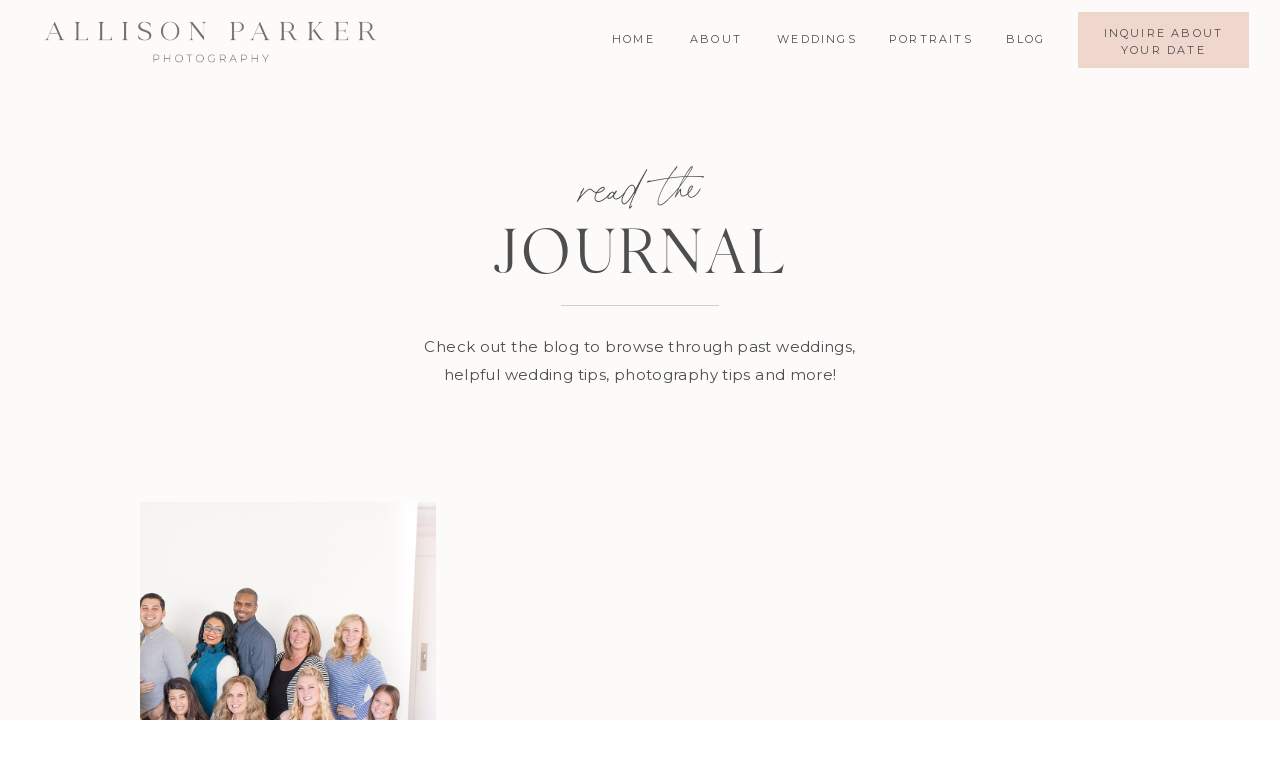

--- FILE ---
content_type: text/html; charset=UTF-8
request_url: https://allisonparkerphoto.com/tag/demos-education/
body_size: 20366
content:
<!DOCTYPE html>
<html lang="en-US" class="d">
<head>
<link rel="stylesheet" type="text/css" href="//lib.showit.co/engine/2.6.1/showit.css" />
<meta name='robots' content='index, follow, max-image-preview:large, max-snippet:-1, max-video-preview:-1' />

            <script data-no-defer="1" data-ezscrex="false" data-cfasync="false" data-pagespeed-no-defer data-cookieconsent="ignore">
                var ctPublicFunctions = {"_ajax_nonce":"32743d1ede","_rest_nonce":"6ccf3c909a","_ajax_url":"\/wp-admin\/admin-ajax.php","_rest_url":"https:\/\/allisonparkerphoto.com\/wp-json\/","data__cookies_type":"native","data__ajax_type":"custom_ajax","data__bot_detector_enabled":1,"data__frontend_data_log_enabled":1,"cookiePrefix":"","wprocket_detected":false,"host_url":"allisonparkerphoto.com","text__ee_click_to_select":"Click to select the whole data","text__ee_original_email":"The complete one is","text__ee_got_it":"Got it","text__ee_blocked":"Blocked","text__ee_cannot_connect":"Cannot connect","text__ee_cannot_decode":"Can not decode email. Unknown reason","text__ee_email_decoder":"CleanTalk email decoder","text__ee_wait_for_decoding":"The magic is on the way!","text__ee_decoding_process":"Please wait a few seconds while we decode the contact data."}
            </script>
        
            <script data-no-defer="1" data-ezscrex="false" data-cfasync="false" data-pagespeed-no-defer data-cookieconsent="ignore">
                var ctPublic = {"_ajax_nonce":"32743d1ede","settings__forms__check_internal":"0","settings__forms__check_external":"0","settings__forms__force_protection":0,"settings__forms__search_test":"0","settings__data__bot_detector_enabled":1,"settings__sfw__anti_crawler":0,"blog_home":"https:\/\/allisonparkerphoto.com\/","pixel__setting":"3","pixel__enabled":false,"pixel__url":"https:\/\/moderate6-v4.cleantalk.org\/pixel\/998e81eb25746e5ad611a54aee7ed750.gif","data__email_check_before_post":"1","data__email_check_exist_post":1,"data__cookies_type":"native","data__key_is_ok":true,"data__visible_fields_required":true,"wl_brandname":"Anti-Spam by CleanTalk","wl_brandname_short":"CleanTalk","ct_checkjs_key":1821737417,"emailEncoderPassKey":"b4eeac21392d684c65e13afb0750deeb","bot_detector_forms_excluded":"W10=","advancedCacheExists":false,"varnishCacheExists":false,"wc_ajax_add_to_cart":false}
            </script>
        
	<!-- This site is optimized with the Yoast SEO plugin v26.0 - https://yoast.com/wordpress/plugins/seo/ -->
	<title>demos education Archives - allisonparkerphoto.com</title>
	<link rel="canonical" href="https://allisonparkerphoto.com/tag/demos-education/" />
	<meta property="og:locale" content="en_US" />
	<meta property="og:type" content="article" />
	<meta property="og:title" content="demos education Archives - allisonparkerphoto.com" />
	<meta property="og:url" content="https://allisonparkerphoto.com/tag/demos-education/" />
	<meta property="og:site_name" content="allisonparkerphoto.com" />
	<meta name="twitter:card" content="summary_large_image" />
	<script type="application/ld+json" class="yoast-schema-graph">{"@context":"https://schema.org","@graph":[{"@type":"CollectionPage","@id":"https://allisonparkerphoto.com/tag/demos-education/","url":"https://allisonparkerphoto.com/tag/demos-education/","name":"demos education Archives - allisonparkerphoto.com","isPartOf":{"@id":"https://allisonparkerphoto.com/#website"},"primaryImageOfPage":{"@id":"https://allisonparkerphoto.com/tag/demos-education/#primaryimage"},"image":{"@id":"https://allisonparkerphoto.com/tag/demos-education/#primaryimage"},"thumbnailUrl":"https://allisonparkerphoto.com/wp-content/uploads/sites/912/2017/02/2017-02-03_0023.jpg","breadcrumb":{"@id":"https://allisonparkerphoto.com/tag/demos-education/#breadcrumb"},"inLanguage":"en-US"},{"@type":"ImageObject","inLanguage":"en-US","@id":"https://allisonparkerphoto.com/tag/demos-education/#primaryimage","url":"https://allisonparkerphoto.com/wp-content/uploads/sites/912/2017/02/2017-02-03_0023.jpg","contentUrl":"https://allisonparkerphoto.com/wp-content/uploads/sites/912/2017/02/2017-02-03_0023.jpg","width":1700,"height":1133},{"@type":"BreadcrumbList","@id":"https://allisonparkerphoto.com/tag/demos-education/#breadcrumb","itemListElement":[{"@type":"ListItem","position":1,"name":"Home","item":"https://allisonparkerphoto.com/"},{"@type":"ListItem","position":2,"name":"demos education"}]},{"@type":"WebSite","@id":"https://allisonparkerphoto.com/#website","url":"https://allisonparkerphoto.com/","name":"allisonparkerphoto.com","description":"","potentialAction":[{"@type":"SearchAction","target":{"@type":"EntryPoint","urlTemplate":"https://allisonparkerphoto.com/?s={search_term_string}"},"query-input":{"@type":"PropertyValueSpecification","valueRequired":true,"valueName":"search_term_string"}}],"inLanguage":"en-US"}]}</script>
	<!-- / Yoast SEO plugin. -->


<link rel='dns-prefetch' href='//fd.cleantalk.org' />
<link rel="alternate" type="application/rss+xml" title="allisonparkerphoto.com &raquo; Feed" href="https://allisonparkerphoto.com/feed/" />
<link rel="alternate" type="application/rss+xml" title="allisonparkerphoto.com &raquo; Comments Feed" href="https://allisonparkerphoto.com/comments/feed/" />
<link rel="alternate" type="application/rss+xml" title="allisonparkerphoto.com &raquo; demos education Tag Feed" href="https://allisonparkerphoto.com/tag/demos-education/feed/" />
<script type="text/javascript">
/* <![CDATA[ */
window._wpemojiSettings = {"baseUrl":"https:\/\/s.w.org\/images\/core\/emoji\/16.0.1\/72x72\/","ext":".png","svgUrl":"https:\/\/s.w.org\/images\/core\/emoji\/16.0.1\/svg\/","svgExt":".svg","source":{"concatemoji":"https:\/\/allisonparkerphoto.com\/wp-includes\/js\/wp-emoji-release.min.js?ver=6.8.3"}};
/*! This file is auto-generated */
!function(s,n){var o,i,e;function c(e){try{var t={supportTests:e,timestamp:(new Date).valueOf()};sessionStorage.setItem(o,JSON.stringify(t))}catch(e){}}function p(e,t,n){e.clearRect(0,0,e.canvas.width,e.canvas.height),e.fillText(t,0,0);var t=new Uint32Array(e.getImageData(0,0,e.canvas.width,e.canvas.height).data),a=(e.clearRect(0,0,e.canvas.width,e.canvas.height),e.fillText(n,0,0),new Uint32Array(e.getImageData(0,0,e.canvas.width,e.canvas.height).data));return t.every(function(e,t){return e===a[t]})}function u(e,t){e.clearRect(0,0,e.canvas.width,e.canvas.height),e.fillText(t,0,0);for(var n=e.getImageData(16,16,1,1),a=0;a<n.data.length;a++)if(0!==n.data[a])return!1;return!0}function f(e,t,n,a){switch(t){case"flag":return n(e,"\ud83c\udff3\ufe0f\u200d\u26a7\ufe0f","\ud83c\udff3\ufe0f\u200b\u26a7\ufe0f")?!1:!n(e,"\ud83c\udde8\ud83c\uddf6","\ud83c\udde8\u200b\ud83c\uddf6")&&!n(e,"\ud83c\udff4\udb40\udc67\udb40\udc62\udb40\udc65\udb40\udc6e\udb40\udc67\udb40\udc7f","\ud83c\udff4\u200b\udb40\udc67\u200b\udb40\udc62\u200b\udb40\udc65\u200b\udb40\udc6e\u200b\udb40\udc67\u200b\udb40\udc7f");case"emoji":return!a(e,"\ud83e\udedf")}return!1}function g(e,t,n,a){var r="undefined"!=typeof WorkerGlobalScope&&self instanceof WorkerGlobalScope?new OffscreenCanvas(300,150):s.createElement("canvas"),o=r.getContext("2d",{willReadFrequently:!0}),i=(o.textBaseline="top",o.font="600 32px Arial",{});return e.forEach(function(e){i[e]=t(o,e,n,a)}),i}function t(e){var t=s.createElement("script");t.src=e,t.defer=!0,s.head.appendChild(t)}"undefined"!=typeof Promise&&(o="wpEmojiSettingsSupports",i=["flag","emoji"],n.supports={everything:!0,everythingExceptFlag:!0},e=new Promise(function(e){s.addEventListener("DOMContentLoaded",e,{once:!0})}),new Promise(function(t){var n=function(){try{var e=JSON.parse(sessionStorage.getItem(o));if("object"==typeof e&&"number"==typeof e.timestamp&&(new Date).valueOf()<e.timestamp+604800&&"object"==typeof e.supportTests)return e.supportTests}catch(e){}return null}();if(!n){if("undefined"!=typeof Worker&&"undefined"!=typeof OffscreenCanvas&&"undefined"!=typeof URL&&URL.createObjectURL&&"undefined"!=typeof Blob)try{var e="postMessage("+g.toString()+"("+[JSON.stringify(i),f.toString(),p.toString(),u.toString()].join(",")+"));",a=new Blob([e],{type:"text/javascript"}),r=new Worker(URL.createObjectURL(a),{name:"wpTestEmojiSupports"});return void(r.onmessage=function(e){c(n=e.data),r.terminate(),t(n)})}catch(e){}c(n=g(i,f,p,u))}t(n)}).then(function(e){for(var t in e)n.supports[t]=e[t],n.supports.everything=n.supports.everything&&n.supports[t],"flag"!==t&&(n.supports.everythingExceptFlag=n.supports.everythingExceptFlag&&n.supports[t]);n.supports.everythingExceptFlag=n.supports.everythingExceptFlag&&!n.supports.flag,n.DOMReady=!1,n.readyCallback=function(){n.DOMReady=!0}}).then(function(){return e}).then(function(){var e;n.supports.everything||(n.readyCallback(),(e=n.source||{}).concatemoji?t(e.concatemoji):e.wpemoji&&e.twemoji&&(t(e.twemoji),t(e.wpemoji)))}))}((window,document),window._wpemojiSettings);
/* ]]> */
</script>
<style id='wp-emoji-styles-inline-css' type='text/css'>

	img.wp-smiley, img.emoji {
		display: inline !important;
		border: none !important;
		box-shadow: none !important;
		height: 1em !important;
		width: 1em !important;
		margin: 0 0.07em !important;
		vertical-align: -0.1em !important;
		background: none !important;
		padding: 0 !important;
	}
</style>
<link rel='stylesheet' id='wp-block-library-css' href='https://allisonparkerphoto.com/wp-includes/css/dist/block-library/style.min.css?ver=6.8.3' type='text/css' media='all' />
<style id='classic-theme-styles-inline-css' type='text/css'>
/*! This file is auto-generated */
.wp-block-button__link{color:#fff;background-color:#32373c;border-radius:9999px;box-shadow:none;text-decoration:none;padding:calc(.667em + 2px) calc(1.333em + 2px);font-size:1.125em}.wp-block-file__button{background:#32373c;color:#fff;text-decoration:none}
</style>
<style id='global-styles-inline-css' type='text/css'>
:root{--wp--preset--aspect-ratio--square: 1;--wp--preset--aspect-ratio--4-3: 4/3;--wp--preset--aspect-ratio--3-4: 3/4;--wp--preset--aspect-ratio--3-2: 3/2;--wp--preset--aspect-ratio--2-3: 2/3;--wp--preset--aspect-ratio--16-9: 16/9;--wp--preset--aspect-ratio--9-16: 9/16;--wp--preset--color--black: #000000;--wp--preset--color--cyan-bluish-gray: #abb8c3;--wp--preset--color--white: #ffffff;--wp--preset--color--pale-pink: #f78da7;--wp--preset--color--vivid-red: #cf2e2e;--wp--preset--color--luminous-vivid-orange: #ff6900;--wp--preset--color--luminous-vivid-amber: #fcb900;--wp--preset--color--light-green-cyan: #7bdcb5;--wp--preset--color--vivid-green-cyan: #00d084;--wp--preset--color--pale-cyan-blue: #8ed1fc;--wp--preset--color--vivid-cyan-blue: #0693e3;--wp--preset--color--vivid-purple: #9b51e0;--wp--preset--gradient--vivid-cyan-blue-to-vivid-purple: linear-gradient(135deg,rgba(6,147,227,1) 0%,rgb(155,81,224) 100%);--wp--preset--gradient--light-green-cyan-to-vivid-green-cyan: linear-gradient(135deg,rgb(122,220,180) 0%,rgb(0,208,130) 100%);--wp--preset--gradient--luminous-vivid-amber-to-luminous-vivid-orange: linear-gradient(135deg,rgba(252,185,0,1) 0%,rgba(255,105,0,1) 100%);--wp--preset--gradient--luminous-vivid-orange-to-vivid-red: linear-gradient(135deg,rgba(255,105,0,1) 0%,rgb(207,46,46) 100%);--wp--preset--gradient--very-light-gray-to-cyan-bluish-gray: linear-gradient(135deg,rgb(238,238,238) 0%,rgb(169,184,195) 100%);--wp--preset--gradient--cool-to-warm-spectrum: linear-gradient(135deg,rgb(74,234,220) 0%,rgb(151,120,209) 20%,rgb(207,42,186) 40%,rgb(238,44,130) 60%,rgb(251,105,98) 80%,rgb(254,248,76) 100%);--wp--preset--gradient--blush-light-purple: linear-gradient(135deg,rgb(255,206,236) 0%,rgb(152,150,240) 100%);--wp--preset--gradient--blush-bordeaux: linear-gradient(135deg,rgb(254,205,165) 0%,rgb(254,45,45) 50%,rgb(107,0,62) 100%);--wp--preset--gradient--luminous-dusk: linear-gradient(135deg,rgb(255,203,112) 0%,rgb(199,81,192) 50%,rgb(65,88,208) 100%);--wp--preset--gradient--pale-ocean: linear-gradient(135deg,rgb(255,245,203) 0%,rgb(182,227,212) 50%,rgb(51,167,181) 100%);--wp--preset--gradient--electric-grass: linear-gradient(135deg,rgb(202,248,128) 0%,rgb(113,206,126) 100%);--wp--preset--gradient--midnight: linear-gradient(135deg,rgb(2,3,129) 0%,rgb(40,116,252) 100%);--wp--preset--font-size--small: 13px;--wp--preset--font-size--medium: 20px;--wp--preset--font-size--large: 36px;--wp--preset--font-size--x-large: 42px;--wp--preset--spacing--20: 0.44rem;--wp--preset--spacing--30: 0.67rem;--wp--preset--spacing--40: 1rem;--wp--preset--spacing--50: 1.5rem;--wp--preset--spacing--60: 2.25rem;--wp--preset--spacing--70: 3.38rem;--wp--preset--spacing--80: 5.06rem;--wp--preset--shadow--natural: 6px 6px 9px rgba(0, 0, 0, 0.2);--wp--preset--shadow--deep: 12px 12px 50px rgba(0, 0, 0, 0.4);--wp--preset--shadow--sharp: 6px 6px 0px rgba(0, 0, 0, 0.2);--wp--preset--shadow--outlined: 6px 6px 0px -3px rgba(255, 255, 255, 1), 6px 6px rgba(0, 0, 0, 1);--wp--preset--shadow--crisp: 6px 6px 0px rgba(0, 0, 0, 1);}:where(.is-layout-flex){gap: 0.5em;}:where(.is-layout-grid){gap: 0.5em;}body .is-layout-flex{display: flex;}.is-layout-flex{flex-wrap: wrap;align-items: center;}.is-layout-flex > :is(*, div){margin: 0;}body .is-layout-grid{display: grid;}.is-layout-grid > :is(*, div){margin: 0;}:where(.wp-block-columns.is-layout-flex){gap: 2em;}:where(.wp-block-columns.is-layout-grid){gap: 2em;}:where(.wp-block-post-template.is-layout-flex){gap: 1.25em;}:where(.wp-block-post-template.is-layout-grid){gap: 1.25em;}.has-black-color{color: var(--wp--preset--color--black) !important;}.has-cyan-bluish-gray-color{color: var(--wp--preset--color--cyan-bluish-gray) !important;}.has-white-color{color: var(--wp--preset--color--white) !important;}.has-pale-pink-color{color: var(--wp--preset--color--pale-pink) !important;}.has-vivid-red-color{color: var(--wp--preset--color--vivid-red) !important;}.has-luminous-vivid-orange-color{color: var(--wp--preset--color--luminous-vivid-orange) !important;}.has-luminous-vivid-amber-color{color: var(--wp--preset--color--luminous-vivid-amber) !important;}.has-light-green-cyan-color{color: var(--wp--preset--color--light-green-cyan) !important;}.has-vivid-green-cyan-color{color: var(--wp--preset--color--vivid-green-cyan) !important;}.has-pale-cyan-blue-color{color: var(--wp--preset--color--pale-cyan-blue) !important;}.has-vivid-cyan-blue-color{color: var(--wp--preset--color--vivid-cyan-blue) !important;}.has-vivid-purple-color{color: var(--wp--preset--color--vivid-purple) !important;}.has-black-background-color{background-color: var(--wp--preset--color--black) !important;}.has-cyan-bluish-gray-background-color{background-color: var(--wp--preset--color--cyan-bluish-gray) !important;}.has-white-background-color{background-color: var(--wp--preset--color--white) !important;}.has-pale-pink-background-color{background-color: var(--wp--preset--color--pale-pink) !important;}.has-vivid-red-background-color{background-color: var(--wp--preset--color--vivid-red) !important;}.has-luminous-vivid-orange-background-color{background-color: var(--wp--preset--color--luminous-vivid-orange) !important;}.has-luminous-vivid-amber-background-color{background-color: var(--wp--preset--color--luminous-vivid-amber) !important;}.has-light-green-cyan-background-color{background-color: var(--wp--preset--color--light-green-cyan) !important;}.has-vivid-green-cyan-background-color{background-color: var(--wp--preset--color--vivid-green-cyan) !important;}.has-pale-cyan-blue-background-color{background-color: var(--wp--preset--color--pale-cyan-blue) !important;}.has-vivid-cyan-blue-background-color{background-color: var(--wp--preset--color--vivid-cyan-blue) !important;}.has-vivid-purple-background-color{background-color: var(--wp--preset--color--vivid-purple) !important;}.has-black-border-color{border-color: var(--wp--preset--color--black) !important;}.has-cyan-bluish-gray-border-color{border-color: var(--wp--preset--color--cyan-bluish-gray) !important;}.has-white-border-color{border-color: var(--wp--preset--color--white) !important;}.has-pale-pink-border-color{border-color: var(--wp--preset--color--pale-pink) !important;}.has-vivid-red-border-color{border-color: var(--wp--preset--color--vivid-red) !important;}.has-luminous-vivid-orange-border-color{border-color: var(--wp--preset--color--luminous-vivid-orange) !important;}.has-luminous-vivid-amber-border-color{border-color: var(--wp--preset--color--luminous-vivid-amber) !important;}.has-light-green-cyan-border-color{border-color: var(--wp--preset--color--light-green-cyan) !important;}.has-vivid-green-cyan-border-color{border-color: var(--wp--preset--color--vivid-green-cyan) !important;}.has-pale-cyan-blue-border-color{border-color: var(--wp--preset--color--pale-cyan-blue) !important;}.has-vivid-cyan-blue-border-color{border-color: var(--wp--preset--color--vivid-cyan-blue) !important;}.has-vivid-purple-border-color{border-color: var(--wp--preset--color--vivid-purple) !important;}.has-vivid-cyan-blue-to-vivid-purple-gradient-background{background: var(--wp--preset--gradient--vivid-cyan-blue-to-vivid-purple) !important;}.has-light-green-cyan-to-vivid-green-cyan-gradient-background{background: var(--wp--preset--gradient--light-green-cyan-to-vivid-green-cyan) !important;}.has-luminous-vivid-amber-to-luminous-vivid-orange-gradient-background{background: var(--wp--preset--gradient--luminous-vivid-amber-to-luminous-vivid-orange) !important;}.has-luminous-vivid-orange-to-vivid-red-gradient-background{background: var(--wp--preset--gradient--luminous-vivid-orange-to-vivid-red) !important;}.has-very-light-gray-to-cyan-bluish-gray-gradient-background{background: var(--wp--preset--gradient--very-light-gray-to-cyan-bluish-gray) !important;}.has-cool-to-warm-spectrum-gradient-background{background: var(--wp--preset--gradient--cool-to-warm-spectrum) !important;}.has-blush-light-purple-gradient-background{background: var(--wp--preset--gradient--blush-light-purple) !important;}.has-blush-bordeaux-gradient-background{background: var(--wp--preset--gradient--blush-bordeaux) !important;}.has-luminous-dusk-gradient-background{background: var(--wp--preset--gradient--luminous-dusk) !important;}.has-pale-ocean-gradient-background{background: var(--wp--preset--gradient--pale-ocean) !important;}.has-electric-grass-gradient-background{background: var(--wp--preset--gradient--electric-grass) !important;}.has-midnight-gradient-background{background: var(--wp--preset--gradient--midnight) !important;}.has-small-font-size{font-size: var(--wp--preset--font-size--small) !important;}.has-medium-font-size{font-size: var(--wp--preset--font-size--medium) !important;}.has-large-font-size{font-size: var(--wp--preset--font-size--large) !important;}.has-x-large-font-size{font-size: var(--wp--preset--font-size--x-large) !important;}
:where(.wp-block-post-template.is-layout-flex){gap: 1.25em;}:where(.wp-block-post-template.is-layout-grid){gap: 1.25em;}
:where(.wp-block-columns.is-layout-flex){gap: 2em;}:where(.wp-block-columns.is-layout-grid){gap: 2em;}
:root :where(.wp-block-pullquote){font-size: 1.5em;line-height: 1.6;}
</style>
<link rel='stylesheet' id='cleantalk-public-css-css' href='https://allisonparkerphoto.com/wp-content/plugins/cleantalk-spam-protect/css/cleantalk-public.min.css?ver=6.64_1758576198' type='text/css' media='all' />
<link rel='stylesheet' id='cleantalk-email-decoder-css-css' href='https://allisonparkerphoto.com/wp-content/plugins/cleantalk-spam-protect/css/cleantalk-email-decoder.min.css?ver=6.64_1758576198' type='text/css' media='all' />
<script type="text/javascript" src="https://allisonparkerphoto.com/wp-content/plugins/cleantalk-spam-protect/js/apbct-public-bundle.min.js?ver=6.64_1758576198" id="apbct-public-bundle.min-js-js"></script>
<script type="text/javascript" src="https://fd.cleantalk.org/ct-bot-detector-wrapper.js?ver=6.64" id="ct_bot_detector-js" defer="defer" data-wp-strategy="defer"></script>
<script type="text/javascript" src="https://allisonparkerphoto.com/wp-includes/js/jquery/jquery.min.js?ver=3.7.1" id="jquery-core-js"></script>
<script type="text/javascript" src="https://allisonparkerphoto.com/wp-includes/js/jquery/jquery-migrate.min.js?ver=3.4.1" id="jquery-migrate-js"></script>
<script type="text/javascript" src="https://allisonparkerphoto.com/wp-content/plugins/showit/public/js/showit.js?ver=1765978825" id="si-script-js"></script>
<link rel="https://api.w.org/" href="https://allisonparkerphoto.com/wp-json/" /><link rel="alternate" title="JSON" type="application/json" href="https://allisonparkerphoto.com/wp-json/wp/v2/tags/86" /><link rel="EditURI" type="application/rsd+xml" title="RSD" href="https://allisonparkerphoto.com/xmlrpc.php?rsd" />
		<script type="text/javascript" async defer data-pin-color="red"  data-pin-hover="true"
			src="https://allisonparkerphoto.com/wp-content/plugins/pinterest-pin-it-button-on-image-hover-and-post/js/pinit.js"></script>
		<style type="text/css">.recentcomments a{display:inline !important;padding:0 !important;margin:0 !important;}</style>
<meta charset="UTF-8" />
<meta name="viewport" content="width=device-width, initial-scale=1" />
<link rel="icon" type="image/png" href="//static.showit.co/200/Qe9G54UcRam2IRqO-z8ywA/60414/blacklogocrestnew.png" />
<link rel="preconnect" href="https://static.showit.co" />

<link rel="preconnect" href="https://fonts.googleapis.com">
<link rel="preconnect" href="https://fonts.gstatic.com" crossorigin>
<link href="https://fonts.googleapis.com/css?family=Cormorant+Infant:300italic|Montserrat:regular|Nanum+Myeongjo:regular|Montserrat:500|Cardo:italic|Montserrat:300|Raleway:500" rel="stylesheet" type="text/css"/>
<style>
@font-face{font-family:Adobe Garamond Pro Italic;src:url('//static.showit.co/file/d9c1Dvg5S_-2b02CqkTFAA/shared/agaramondpro-italic_gdi.woff');}
@font-face{font-family:Silk Serif Light;src:url('//static.showit.co/file/iuPaptAASaeuoOOpofd8ww/shared/silktype_-_silkserif-light.woff');}
@font-face{font-family:Printed Moments;src:url('//static.showit.co/file/cy4rzfgjSbi3elaxtCTa_g/60414/printedmoments.woff');}
@font-face{font-family:Butler Ultra Light;src:url('//static.showit.co/file/pLJISUxZQkyzsYpCl7r4-g/shared/butler-ultralight.woff');}
@font-face{font-family:Butler Light;src:url('//static.showit.co/file/2e1Acaj6Q_GJ13F_DLJoeQ/shared/butler-light.woff');}
</style>
<script id="init_data" type="application/json">
{"mobile":{"w":320},"desktop":{"w":1200,"defaultTrIn":{"type":"fade"},"defaultTrOut":{"type":"fade"},"bgFillType":"color","bgColor":"#ffffff"},"sid":"cu9gupdvrmuurljwy--jbq","break":768,"assetURL":"//static.showit.co","contactFormId":"60414/161430","cfAction":"aHR0cHM6Ly9jbGllbnRzZXJ2aWNlLnNob3dpdC5jby9jb250YWN0Zm9ybQ==","sgAction":"aHR0cHM6Ly9jbGllbnRzZXJ2aWNlLnNob3dpdC5jby9zb2NpYWxncmlk","blockData":[{"slug":"mobile-menu","visible":"m","states":[],"d":{"h":85,"w":1200,"locking":{"offset":0},"bgFillType":"color","bgColor":"#ffffff","bgMediaType":"none"},"m":{"h":570,"w":320,"locking":{"side":"t","offset":0,"scrollOffset":1},"nature":"wH","stateTrIn":{"type":"fade","duration":0.3},"stateTrOut":{"type":"fade","duration":0.3},"bgFillType":"color","bgColor":"#000000:0","bgMediaType":"none"}},{"slug":"mobile-menu-closed","visible":"m","states":[],"d":{"h":222,"w":1200,"locking":{},"bgFillType":"color","bgColor":"colors-5","bgMediaType":"none"},"m":{"h":60,"w":320,"locking":{"side":"st","scrollOffset":1},"bgFillType":"color","bgColor":"colors-5","bgMediaType":"none"}},{"slug":"menu","visible":"d","states":[],"d":{"h":80,"w":1200,"locking":{"side":"sb"},"bgFillType":"color","bgColor":"colors-5","bgMediaType":"none"},"m":{"h":40,"w":320,"locking":{"side":"t"},"bgFillType":"color","bgColor":"colors-5","bgMediaType":"none"},"ps":[{"trigger":"offscreen","type":"show","block":"demo-only-delete"}]},{"slug":"blog-header","visible":"a","states":[],"d":{"h":370,"w":1200,"bgFillType":"color","bgColor":"colors-5","bgMediaType":"none"},"m":{"h":370,"w":320,"bgFillType":"color","bgColor":"colors-4","bgMediaType":"none"}},{"slug":"must-reads","visible":"a","states":[{"d":{"bgFillType":"color","bgColor":"#000000:0","bgMediaType":"none"},"m":{"bgFillType":"color","bgColor":"#000000:0","bgMediaType":"none"},"slug":"view-1"},{"d":{"bgFillType":"color","bgColor":"#000000:0","bgMediaType":"none"},"m":{"bgFillType":"color","bgColor":"#000000:0","bgMediaType":"none"},"slug":"view-2"},{"d":{"bgFillType":"color","bgColor":"#000000:0","bgMediaType":"none"},"m":{"bgFillType":"color","bgColor":"#000000:0","bgMediaType":"none"},"slug":"view-3"}],"d":{"h":630,"w":1200,"stateTrIn":{"type":"fade","duration":1,"direction":"none"},"stateTrOut":{"type":"fade","direction":"none"},"bgFillType":"color","bgColor":"colors-5","bgMediaType":"none"},"m":{"h":1720,"w":320,"stateTrIn":{"type":"fade","duration":1,"direction":"none"},"stateTrOut":{"type":"fade","direction":"none"},"bgFillType":"color","bgColor":"colors-5","bgMediaType":"none"},"stateTrans":[{"d":{"in":{"cl":"fadeIn","d":1,"dl":"0","od":"fadeIn"},"out":{"cl":"fadeOut","d":"0.5","dl":"0","od":"fadeOut"}},"m":{"in":{"cl":"fadeIn","d":1,"dl":"0","od":"fadeIn"},"out":{"cl":"fadeOut","d":"0.5","dl":"0","od":"fadeOut"}}},{"d":{"in":{"cl":"fadeIn","d":1,"dl":"0","od":"fadeIn"},"out":{"cl":"fadeOut","d":"0.5","dl":"0","od":"fadeOut"}},"m":{"in":{"cl":"fadeIn","d":1,"dl":"0","od":"fadeIn"},"out":{"cl":"fadeOut","d":"0.5","dl":"0","od":"fadeOut"}}},{"d":{"in":{"cl":"fadeIn","d":1,"dl":"0","od":"fadeIn"},"out":{"cl":"fadeOut","d":"0.5","dl":"0","od":"fadeOut"}},"m":{"in":{"cl":"fadeIn","d":1,"dl":"0","od":"fadeIn"},"out":{"cl":"fadeOut","d":"0.5","dl":"0","od":"fadeOut"}}}]},{"slug":"padding-1","visible":"d","states":[],"d":{"h":120,"w":1200,"bgFillType":"color","bgColor":"colors-5","bgMediaType":"none"},"m":{"h":200,"w":320,"bgFillType":"color","bgColor":"colors-7","bgMediaType":"none"}},{"slug":"pagination","visible":"a","states":[],"d":{"h":170,"w":1200,"nature":"dH","bgFillType":"color","bgColor":"colors-5","bgMediaType":"none"},"m":{"h":71,"w":320,"nature":"dH","bgFillType":"color","bgColor":"colors-4","bgMediaType":"none"}},{"slug":"blog-category-index","visible":"a","states":[],"d":{"h":824,"w":1200,"stateTrIn":{"type":"fade","duration":0.6,"direction":"none"},"bgFillType":"color","bgColor":"colors-4","bgMediaType":"none"},"m":{"h":520,"w":320,"stateTrIn":{"type":"fade","duration":0.6,"direction":"none"},"bgFillType":"color","bgColor":"colors-4","bgMediaType":"none"}},{"slug":"blog-now-trending","visible":"a","states":[{"d":{"bgFillType":"color","bgColor":"#000000:0","bgMediaType":"none"},"m":{"bgFillType":"color","bgColor":"#000000:0","bgMediaType":"none"},"slug":"view-1"},{"d":{"bgFillType":"color","bgColor":"#000000:0","bgMediaType":"none"},"m":{"bgFillType":"color","bgColor":"#000000:0","bgMediaType":"none"},"slug":"view-2"},{"d":{"bgFillType":"color","bgColor":"#000000:0","bgMediaType":"none"},"m":{"bgFillType":"color","bgColor":"#000000:0","bgMediaType":"none"},"slug":"view-3"}],"d":{"h":350,"w":1200,"stateTrIn":{"type":"fade","duration":0.6,"direction":"none"},"bgFillType":"color","bgColor":"colors-5","bgMediaType":"none"},"m":{"h":700,"w":320,"stateTrIn":{"type":"fade","duration":0.6,"direction":"none"},"bgFillType":"color","bgColor":"colors-5","bgMediaType":"none"},"wpPostLookup":true,"stateTrans":[{"d":{"in":{"cl":"fadeIn","d":0.6,"dl":"0","od":"fadeIn"}},"m":{"in":{"cl":"fadeIn","d":0.6,"dl":"0","od":"fadeIn"}}},{"d":{"in":{"cl":"fadeIn","d":0.6,"dl":"0","od":"fadeIn"}},"m":{"in":{"cl":"fadeIn","d":0.6,"dl":"0","od":"fadeIn"}}},{"d":{"in":{"cl":"fadeIn","d":0.6,"dl":"0","od":"fadeIn"}},"m":{"in":{"cl":"fadeIn","d":0.6,"dl":"0","od":"fadeIn"}}}]},{"slug":"instagram","visible":"a","states":[],"d":{"h":300,"w":1200,"bgFillType":"color","bgColor":"colors-5","bgMediaType":"none"},"m":{"h":383,"w":320,"bgFillType":"color","bgColor":"colors-4:50","bgMediaType":"none"}},{"slug":"footer","visible":"a","states":[],"d":{"h":625,"w":1200,"bgFillType":"color","bgColor":"colors-4","bgMediaType":"none"},"m":{"h":830,"w":320,"bgFillType":"color","bgColor":"colors-4","bgMediaType":"none"}}],"elementData":[{"type":"simple","visible":"a","id":"mobile-menu_0","blockId":"mobile-menu","m":{"x":72,"y":0,"w":248,"h":570,"a":0},"d":{"x":360,"y":26,"w":480,"h":34,"a":0}},{"type":"text","visible":"m","id":"mobile-menu_1","blockId":"mobile-menu","m":{"x":86,"y":78,"w":220,"h":34,"a":0},"d":{"x":655,"y":34,"w":52,"h":26,"a":0,"lockH":"r"}},{"type":"text","visible":"m","id":"mobile-menu_2","blockId":"mobile-menu","m":{"x":86,"y":114,"w":220,"h":34,"a":0},"d":{"x":735.4,"y":34,"w":57,"h":26,"a":0,"lockH":"r"}},{"type":"text","visible":"m","id":"mobile-menu_3","blockId":"mobile-menu","m":{"x":86,"y":150,"w":220,"h":34,"a":0},"d":{"x":920.2,"y":34,"w":70,"h":26,"a":0,"lockH":"r"}},{"type":"text","visible":"m","id":"mobile-menu_4","blockId":"mobile-menu","m":{"x":86,"y":186,"w":220,"h":34,"a":0},"d":{"x":1018.6,"y":34,"w":77,"h":26,"a":0,"lockH":"r"}},{"type":"text","visible":"m","id":"mobile-menu_5","blockId":"mobile-menu","m":{"x":86,"y":258,"w":220,"h":34,"a":0},"d":{"x":1018.6,"y":34,"w":77,"h":26,"a":0,"lockH":"r"}},{"type":"text","visible":"m","id":"mobile-menu_6","blockId":"mobile-menu","m":{"x":86,"y":222,"w":220,"h":34,"a":0},"d":{"x":1018.6,"y":34,"w":77,"h":26,"a":0,"lockH":"r"}},{"type":"simple","visible":"d","id":"mobile-menu_7","blockId":"mobile-menu","m":{"x":230,"y":325,"w":72,"h":105,"a":0,"lockV":"b"},"d":{"x":430,"y":73,"w":105,"h":167,"a":0}},{"type":"simple","visible":"d","id":"mobile-menu_8","blockId":"mobile-menu","m":{"x":263,"y":404,"w":4,"h":4,"a":45,"lockV":"b"},"d":{"x":481,"y":188,"w":4,"h":4,"a":45}},{"type":"text","visible":"d","id":"mobile-menu_9","blockId":"mobile-menu","m":{"x":224,"y":360,"w":82,"h":33,"a":0,"lockV":"b"},"d":{"x":435,"y":131,"w":95,"h":44,"a":0}},{"type":"simple","visible":"d","id":"mobile-menu_10","blockId":"mobile-menu","m":{"x":263,"y":344,"w":4,"h":4,"a":45,"lockV":"b"},"d":{"x":481,"y":119,"w":4,"h":4,"a":45}},{"type":"icon","visible":"m","id":"mobile-menu_11","blockId":"mobile-menu","m":{"x":272,"y":21,"w":27,"h":24,"a":0,"lockV":"t"},"d":{"x":550,"y":-28,"w":100,"h":100,"a":0},"pc":[{"type":"hide","block":"mobile-menu"}]},{"type":"text","visible":"m","id":"mobile-menu_12","blockId":"mobile-menu","m":{"x":86,"y":336,"w":220,"h":17,"a":0},"d":{"x":1018.6,"y":34,"w":77,"h":26,"a":0,"lockH":"r"}},{"type":"text","visible":"m","id":"mobile-menu_13","blockId":"mobile-menu","m":{"x":86,"y":360,"w":220,"h":35,"a":0},"d":{"x":1018.6,"y":34,"w":77,"h":26,"a":0,"lockH":"r"}},{"type":"text","visible":"m","id":"mobile-menu_14","blockId":"mobile-menu","m":{"x":86,"y":402,"w":220,"h":35,"a":0},"d":{"x":1018.6,"y":34,"w":77,"h":26,"a":0,"lockH":"r"}},{"type":"graphic","visible":"a","id":"mobile-menu_15","blockId":"mobile-menu","m":{"x":154,"y":467,"w":85,"h":67,"a":0},"d":{"x":564,"y":13,"w":73,"h":59,"a":0},"c":{"key":"aPgCbUOOTha8j4HeMnXcNw/60414/dark_grey_crest_new.png","aspect_ratio":1.23893}},{"type":"icon","visible":"m","id":"mobile-menu-closed_0","blockId":"mobile-menu-closed","m":{"x":270,"y":12,"w":39,"h":37,"a":0},"d":{"x":550,"y":-28,"w":100,"h":100,"a":0},"pc":[{"type":"show","block":"mobile-menu"}]},{"type":"graphic","visible":"a","id":"mobile-menu-closed_1","blockId":"mobile-menu-closed","m":{"x":-12,"y":18,"w":262,"h":26,"a":0,"o":80},"d":{"x":437,"y":13,"w":327,"h":59,"a":0},"c":{"key":"TUvTRtGnQ-GMoAQ3Tv0Srw/60414/simplelogodarkgrey.png","aspect_ratio":9.11249}},{"type":"graphic","visible":"a","id":"menu_0","blockId":"menu","m":{"x":48,"y":3,"w":224,"h":34,"a":0},"d":{"x":38,"y":19,"w":345,"h":46,"a":0,"o":80,"lockH":"l"},"c":{"key":"isxhj_5ASzazupUmbPGphA/60414/simplelogodarkgrey.png","aspect_ratio":9.11249}},{"type":"simple","visible":"a","id":"menu_1","blockId":"menu","m":{"x":48,"y":6,"w":224,"h":28,"a":0},"d":{"x":998,"y":12,"w":171,"h":56,"a":0,"o":100,"lockH":"r"}},{"type":"text","visible":"a","id":"menu_2","blockId":"menu","m":{"x":122,"y":11,"w":75.6,"h":18,"a":0},"d":{"x":530,"y":31,"w":47,"h":18,"a":0,"lockH":"r"}},{"type":"text","visible":"a","id":"menu_3","blockId":"menu","m":{"x":122,"y":11,"w":75.6,"h":18,"a":0},"d":{"x":607,"y":31,"w":58,"h":18,"a":0,"lockH":"r"}},{"type":"text","visible":"a","id":"menu_4","blockId":"menu","m":{"x":122,"y":11,"w":75.6,"h":18,"a":0},"d":{"x":695,"y":31,"w":84,"h":18,"a":0,"lockH":"r"}},{"type":"text","visible":"a","id":"menu_5","blockId":"menu","m":{"x":122,"y":11,"w":75.6,"h":18,"a":0},"d":{"x":809,"y":31,"w":84,"h":18,"a":0,"lockH":"r"}},{"type":"text","visible":"a","id":"menu_6","blockId":"menu","m":{"x":122,"y":11,"w":75.6,"h":18,"a":0},"d":{"x":923,"y":31,"w":45,"h":18,"a":0,"lockH":"r"}},{"type":"text","visible":"a","id":"menu_7","blockId":"menu","m":{"x":122,"y":11,"w":75.6,"h":18,"a":0},"d":{"x":1021,"y":25,"w":125,"h":31,"a":0,"lockH":"r"}},{"type":"text","visible":"a","id":"blog-header_0","blockId":"blog-header","m":{"x":71,"y":55,"w":179,"h":53,"a":-2},"d":{"x":446,"y":81,"w":309,"h":86,"a":-3}},{"type":"text","visible":"a","id":"blog-header_1","blockId":"blog-header","m":{"x":27,"y":92,"w":266,"h":69,"a":0},"d":{"x":441,"y":132,"w":319,"h":63,"a":0}},{"type":"text","visible":"a","id":"blog-header_2","blockId":"blog-header","m":{"x":33,"y":195,"w":254,"h":112,"a":0,"trIn":{"cl":"fadeIn","d":"0.5","dl":"0"}},"d":{"x":356,"y":253,"w":488,"h":64,"a":0}},{"type":"simple","visible":"a","id":"blog-header_3","blockId":"blog-header","m":{"x":111,"y":170,"w":99,"h":1,"a":0},"d":{"x":521,"y":225,"w":158,"h":1,"a":0}},{"type":"graphic","visible":"a","id":"must-reads_view-1_0","blockId":"must-reads","m":{"x":30,"y":48,"w":261,"h":356,"a":0,"gs":{"s":100}},"d":{"x":100,"y":52,"w":296,"h":397,"a":0,"gs":{"s":100}},"c":{"key":"kU0qxNVTQVGGY1WXTCmwpA/shared/warm_glow_tropical_styled-_stock_image037_1.jpg","aspect_ratio":0.71429}},{"type":"text","visible":"a","id":"must-reads_view-1_1","blockId":"must-reads","m":{"x":30,"y":431,"w":257,"h":20,"a":0,"trIn":{"cl":"fadeIn","d":"0.5","dl":"0"}},"d":{"x":100,"y":478,"w":248,"h":17,"a":0,"trIn":{"cl":"fadeIn","d":"0.5","dl":"0"}}},{"type":"text","visible":"a","id":"must-reads_view-1_2","blockId":"must-reads","m":{"x":30,"y":461,"w":260,"h":78,"a":0,"trIn":{"cl":"fadeIn","d":"0.5","dl":"0"}},"d":{"x":100,"y":512,"w":271,"h":84,"a":0,"trIn":{"cl":"fadeIn","d":"0.5","dl":"0"}}},{"type":"graphic","visible":"a","id":"must-reads_view-2_0","blockId":"must-reads","m":{"x":30,"y":610,"w":261,"h":356,"a":0,"gs":{"s":100}},"d":{"x":457,"y":52,"w":296,"h":397,"a":0,"gs":{"s":80}},"c":{"key":"0PvAjgkgQzi5XTtnxnuOZQ/60414/app_1475-edit.jpg","aspect_ratio":0.66748}},{"type":"text","visible":"a","id":"must-reads_view-2_1","blockId":"must-reads","m":{"x":30,"y":992,"w":256,"h":26,"a":0,"trIn":{"cl":"fadeIn","d":"0.5","dl":"0"}},"d":{"x":457,"y":478,"w":255,"h":18,"a":0,"trIn":{"cl":"fadeIn","d":"0.5","dl":"0"}}},{"type":"text","visible":"a","id":"must-reads_view-2_2","blockId":"must-reads","m":{"x":30,"y":1022,"w":260,"h":48,"a":0,"trIn":{"cl":"fadeIn","d":"0.5","dl":"0"}},"d":{"x":457,"y":512,"w":271,"h":131,"a":0,"trIn":{"cl":"fadeIn","d":"0.5","dl":"0"}}},{"type":"graphic","visible":"a","id":"must-reads_view-3_0","blockId":"must-reads","m":{"x":30,"y":1172,"w":261,"h":356,"a":0,"gs":{"s":100}},"d":{"x":814,"y":52,"w":296,"h":397,"a":0,"gs":{"s":80}},"c":{"key":"VOukgE1pRQS-HvXyjWcN_Q/shared/lifestylebyannaelizabeth-8952.jpg","aspect_ratio":0.65461}},{"type":"text","visible":"a","id":"must-reads_view-3_1","blockId":"must-reads","m":{"x":30,"y":1555,"w":253,"h":27,"a":0,"trIn":{"cl":"fadeIn","d":"0.5","dl":"0"}},"d":{"x":814,"y":478,"w":282,"h":18,"a":0,"trIn":{"cl":"fadeIn","d":"0.5","dl":"0"}}},{"type":"text","visible":"a","id":"must-reads_view-3_2","blockId":"must-reads","m":{"x":30,"y":1587,"w":260,"h":81,"a":0,"trIn":{"cl":"fadeIn","d":"0.5","dl":"0"}},"d":{"x":814,"y":512,"w":271,"h":54,"a":0,"trIn":{"cl":"fadeIn","d":"0.5","dl":"0"}}},{"type":"text","visible":"a","id":"pagination_0","blockId":"pagination","m":{"x":180,"y":30,"w":119,"h":22,"a":0},"d":{"x":900,"y":37,"w":198,"h":22,"a":0}},{"type":"text","visible":"a","id":"pagination_1","blockId":"pagination","m":{"x":21,"y":30,"w":137,"h":22,"a":0},"d":{"x":100,"y":37,"w":198,"h":22,"a":0}},{"type":"simple","visible":"a","id":"pagination_2","blockId":"pagination","m":{"x":0,"y":3,"w":320,"h":1,"a":0},"d":{"x":100,"y":8,"w":1000,"h":1,"a":0}},{"type":"graphic","visible":"d","id":"blog-category-index_0","blockId":"blog-category-index","m":{"x":165,"y":474,"w":231,"h":337,"a":0,"gs":{"s":50}},"d":{"x":576,"y":119,"w":491,"h":578,"a":0,"gs":{"s":35}},"c":{"key":"WXMr-uO0QWC4JAHf1qJVcg/60414/wedding-showcase-13.jpg","aspect_ratio":0.66755}},{"type":"simple","visible":"a","id":"blog-category-index_1","blockId":"blog-category-index","m":{"x":18,"y":206,"w":260,"h":1,"a":0},"d":{"x":142,"y":445,"w":331,"h":1,"a":0}},{"type":"simple","visible":"a","id":"blog-category-index_2","blockId":"blog-category-index","m":{"x":18,"y":146,"w":260,"h":1,"a":0},"d":{"x":142,"y":278,"w":331,"h":1,"a":0}},{"type":"simple","visible":"a","id":"blog-category-index_3","blockId":"blog-category-index","m":{"x":18,"y":326,"w":260,"h":1,"a":0},"d":{"x":142,"y":528,"w":331,"h":1,"a":0}},{"type":"simple","visible":"a","id":"blog-category-index_4","blockId":"blog-category-index","m":{"x":18,"y":266,"w":260,"h":1,"a":0},"d":{"x":142,"y":361,"w":331,"h":1,"a":0}},{"type":"text","visible":"a","id":"blog-category-index_5","blockId":"blog-category-index","m":{"x":18,"y":46,"w":247,"h":19,"a":0},"d":{"x":142,"y":159,"w":259,"h":24,"a":0}},{"type":"text","visible":"a","id":"blog-category-index_6","blockId":"blog-category-index","m":{"x":18,"y":99,"w":176,"h":34,"a":0},"d":{"x":142,"y":224,"w":174,"h":40,"a":0}},{"type":"text","visible":"a","id":"blog-category-index_7","blockId":"blog-category-index","m":{"x":18,"y":159,"w":279,"h":34,"a":0},"d":{"x":142,"y":307,"w":322,"h":36,"a":0}},{"type":"text","visible":"a","id":"blog-category-index_8","blockId":"blog-category-index","m":{"x":18,"y":280,"w":176,"h":34,"a":0},"d":{"x":142,"y":387,"w":223,"h":38,"a":0}},{"type":"text","visible":"a","id":"blog-category-index_9","blockId":"blog-category-index","m":{"x":18,"y":220,"w":176,"h":34,"a":0},"d":{"x":142,"y":468,"w":256,"h":39,"a":0}},{"type":"text","visible":"a","id":"blog-category-index_10","blockId":"blog-category-index","m":{"x":18,"y":340,"w":284,"h":34,"a":0},"d":{"x":142,"y":550,"w":324,"h":35,"a":0}},{"type":"simple","visible":"a","id":"blog-category-index_11","blockId":"blog-category-index","m":{"x":30,"y":423,"w":260,"h":51,"a":0},"d":{"x":142,"y":633,"w":331,"h":54,"a":0}},{"type":"text","visible":"a","id":"blog-category-index_12","blockId":"blog-category-index","m":{"x":48,"y":435,"w":214,"h":30,"a":0},"d":{"x":163,"y":646,"w":296,"h":27,"a":0}},{"type":"graphic","visible":"d","id":"blog-category-index_13","blockId":"blog-category-index","m":{"x":136,"y":219,"w":224,"h":192,"a":0},"d":{"x":963,"y":178,"w":207,"h":178,"a":0},"c":{"key":"umeEjDi7QN-BGaQZJzSa2Q/60414/white_crest.png","aspect_ratio":1.16505}},{"type":"graphic","visible":"d","id":"blog-category-index_14","blockId":"blog-category-index","m":{"x":136,"y":219,"w":224,"h":192,"a":0},"d":{"x":963,"y":178,"w":207,"h":178,"a":0},"c":{"key":"umeEjDi7QN-BGaQZJzSa2Q/60414/white_crest.png","aspect_ratio":1.16505}},{"type":"text","visible":"a","id":"blog-now-trending_0","blockId":"blog-now-trending","m":{"x":71,"y":18,"w":179,"h":20,"a":0},"d":{"x":500,"y":22,"w":200,"h":21,"a":0}},{"type":"simple","visible":"a","id":"blog-now-trending_1","blockId":"blog-now-trending","m":{"x":0,"y":52,"w":320,"h":1,"a":0},"d":{"x":-6,"y":56,"w":1204,"h":1,"a":0,"lockH":"s"}},{"type":"simple","visible":"a","id":"blog-now-trending_2","blockId":"blog-now-trending","m":{"x":0,"y":1,"w":320,"h":1,"a":0},"d":{"x":-6,"y":2,"w":1204,"h":1,"a":0,"lockH":"s"}},{"type":"graphic","visible":"a","id":"blog-now-trending_view-1_0","blockId":"blog-now-trending","m":{"x":25,"y":93,"w":110,"h":165,"a":0,"gs":{"s":50}},"d":{"x":40,"y":97,"w":150,"h":225,"a":0,"gs":{"s":80}},"c":{"key":"T5gUrLVdRwSU5oi9hqlD7Q/shared/dsc_3805.jpg","aspect_ratio":0.64631}},{"type":"text","visible":"a","id":"blog-now-trending_view-1_1","blockId":"blog-now-trending","m":{"x":157,"y":130,"w":132,"h":17,"a":0},"d":{"x":215,"y":151,"w":167,"h":23,"a":0,"lockV":"b"}},{"type":"text","visible":"a","id":"blog-now-trending_view-1_2","blockId":"blog-now-trending","m":{"x":157,"y":157,"w":149,"h":64,"a":0},"d":{"x":215,"y":189,"w":171,"h":80,"a":0}},{"type":"graphic","visible":"a","id":"blog-now-trending_view-2_0","blockId":"blog-now-trending","m":{"x":25,"y":290,"w":110,"h":165,"a":0,"gs":{"s":50}},"d":{"x":428,"y":97,"w":150,"h":225,"a":0,"gs":{"s":80}},"c":{"key":"N2OICmwjRRSt0vxXF_efrA/shared/social-squares-aloe-vera-green-styled-stock-photography001.jpg","aspect_ratio":0.66667}},{"type":"text","visible":"a","id":"blog-now-trending_view-2_1","blockId":"blog-now-trending","m":{"x":157,"y":327,"w":142,"h":23,"a":0},"d":{"x":603,"y":151,"w":170,"h":23,"a":0,"lockV":"b"}},{"type":"text","visible":"a","id":"blog-now-trending_view-2_2","blockId":"blog-now-trending","m":{"x":157,"y":356,"w":153,"h":63,"a":0},"d":{"x":603,"y":189,"w":172,"h":80,"a":0}},{"type":"graphic","visible":"a","id":"blog-now-trending_view-3_0","blockId":"blog-now-trending","m":{"x":25,"y":486,"w":110,"h":165,"a":0,"gs":{"s":50}},"d":{"x":815,"y":97,"w":150,"h":225,"a":0,"gs":{"s":80}},"c":{"key":"fBrX5amdQaSBmSwiwebU2g/shared/social-squares-work-from-home-styled-stock-image032.jpg","aspect_ratio":1}},{"type":"text","visible":"a","id":"blog-now-trending_view-3_1","blockId":"blog-now-trending","m":{"x":157,"y":523,"w":132,"h":23,"a":0},"d":{"x":990,"y":151,"w":174,"h":23,"a":0,"lockV":"b"}},{"type":"text","visible":"a","id":"blog-now-trending_view-3_2","blockId":"blog-now-trending","m":{"x":157,"y":551,"w":154,"h":63,"a":0},"d":{"x":990,"y":189,"w":172,"h":80,"a":0}},{"type":"social","visible":"a","id":"instagram_0","blockId":"instagram","m":{"x":1,"y":0,"w":320,"h":159,"a":0},"d":{"x":-594,"y":-4,"w":2390,"h":307,"a":0,"lockH":"s"}},{"type":"simple","visible":"a","id":"instagram_1","blockId":"instagram","m":{"x":30,"y":115,"w":260,"h":236,"a":0},"d":{"x":241,"y":210,"w":719,"h":181,"a":0}},{"type":"text","visible":"a","id":"instagram_2","blockId":"instagram","m":{"x":30,"y":152,"w":260,"h":32,"a":0},"d":{"x":300,"y":281,"w":202,"h":51,"a":0}},{"type":"simple","visible":"d","id":"instagram_3","blockId":"instagram","m":{"x":35,"y":407,"w":250,"h":1,"a":0},"d":{"x":534,"y":266,"w":1,"h":80,"a":0}},{"type":"text","visible":"a","id":"instagram_4","blockId":"instagram","m":{"x":62,"y":201,"w":197,"h":80,"a":0},"d":{"x":569,"y":260,"w":331,"h":56,"a":0}},{"type":"text","visible":"a","id":"instagram_5","blockId":"instagram","m":{"x":38,"y":291,"w":244,"h":22,"a":0},"d":{"x":569,"y":326,"w":245,"h":21,"a":0}},{"type":"text","visible":"a","id":"footer_0","blockId":"footer","m":{"x":25,"y":219,"w":71,"h":15,"a":0},"d":{"x":329,"y":253,"w":51,"h":23,"a":0}},{"type":"text","visible":"a","id":"footer_1","blockId":"footer","m":{"x":25,"y":252,"w":76,"h":15,"a":0},"d":{"x":329,"y":294,"w":56,"h":23,"a":0}},{"type":"text","visible":"a","id":"footer_2","blockId":"footer","m":{"x":150,"y":219,"w":84,"h":15,"a":0},"d":{"x":329,"y":375,"w":91,"h":23,"a":0}},{"type":"text","visible":"a","id":"footer_3","blockId":"footer","m":{"x":25,"y":285,"w":82,"h":15,"a":0},"d":{"x":329,"y":335,"w":90,"h":23,"a":0}},{"type":"text","visible":"a","id":"footer_4","blockId":"footer","m":{"x":150,"y":252,"w":103,"h":15,"a":0},"d":{"x":476,"y":294,"w":101,"h":23,"a":0}},{"type":"text","visible":"a","id":"footer_5","blockId":"footer","m":{"x":150,"y":285,"w":124,"h":15,"a":0},"d":{"x":476,"y":253,"w":150,"h":23,"a":0}},{"type":"icon","visible":"a","id":"footer_6","blockId":"footer","m":{"x":39,"y":355,"w":18,"h":18,"a":0},"d":{"x":473,"y":333,"w":21,"h":21,"a":0}},{"type":"icon","visible":"a","id":"footer_7","blockId":"footer","m":{"x":71,"y":357,"w":14,"h":14,"a":0},"d":{"x":505,"y":335,"w":18,"h":18,"a":0}},{"type":"icon","visible":"a","id":"footer_8","blockId":"footer","m":{"x":97,"y":354,"w":18,"h":18,"a":0},"d":{"x":533,"y":333,"w":20,"h":20,"a":0}},{"type":"text","visible":"a","id":"footer_9","blockId":"footer","m":{"x":25,"y":426,"w":262,"h":23,"a":0},"d":{"x":768,"y":253,"w":275,"h":23,"a":0}},{"type":"text","visible":"a","id":"footer_10","blockId":"footer","m":{"x":25,"y":469,"w":270,"h":72,"a":0},"d":{"x":768,"y":294,"w":356,"h":35,"a":0}},{"type":"text","visible":"a","id":"footer_11","blockId":"footer","m":{"x":25,"y":555,"w":219,"h":73,"a":0,"trIn":{"cl":"fadeIn","d":"0.5","dl":"0"}},"d":{"x":768,"y":395,"w":334,"h":56,"a":0}},{"type":"text","visible":"a","id":"footer_12","blockId":"footer","m":{"x":25,"y":648,"w":174,"h":15,"a":0},"d":{"x":768,"y":471,"w":183,"h":23,"a":0}},{"type":"simple","visible":"a","id":"footer_13","blockId":"footer","m":{"x":25,"y":668,"w":143,"h":1,"a":0},"d":{"x":768,"y":496,"w":178,"h":1,"a":0}},{"type":"text","visible":"a","id":"footer_14","blockId":"footer","m":{"x":35,"y":750,"w":194,"h":54,"a":0,"trIn":{"cl":"fadeIn","d":"0.5","dl":"0"}},"d":{"x":34,"y":580,"w":488,"h":27,"a":0,"trIn":{"cl":"fadeIn","d":"0.5","dl":"0"},"lockH":"l"}},{"type":"text","visible":"a","id":"footer_15","blockId":"footer","m":{"x":269,"y":757,"w":20,"h":20,"a":-90},"d":{"x":1141,"y":563,"w":39,"h":18,"a":-90,"lockH":"r"}},{"type":"graphic","visible":"a","id":"footer_16","blockId":"footer","m":{"x":34,"y":44,"w":139,"h":119,"a":0},"d":{"x":67,"y":253,"w":190,"h":163,"a":0},"c":{"key":"aPgCbUOOTha8j4HeMnXcNw/60414/dark_grey_crest_new.png","aspect_ratio":1.23893}}]}
</script>
<link
rel="stylesheet"
type="text/css"
href="https://cdnjs.cloudflare.com/ajax/libs/animate.css/3.4.0/animate.min.css"
/>


<script src="//lib.showit.co/engine/2.6.1/showit-lib.min.js"></script>
<script src="//lib.showit.co/engine/2.6.1/showit.min.js"></script>
<script>

function initPage(){

}
</script>

<style id="si-page-css">
html.m {background-color:rgba(255,255,255,1);}
html.d {background-color:rgba(255,255,255,1);}
.d .se:has(.st-primary) {border-radius:10px;box-shadow:none;opacity:1;overflow:hidden;}
.d .st-primary {padding:10px 14px 10px 14px;border-width:0px;border-color:rgba(78,78,78,1);background-color:rgba(78,78,78,1);background-image:none;border-radius:inherit;transition-duration:0.5s;}
.d .st-primary span {color:rgba(255,255,255,1);font-family:'Cardo';font-weight:400;font-style:italic;font-size:18px;text-align:center;letter-spacing:0em;line-height:1.6;transition-duration:0.5s;}
.d .se:has(.st-primary:hover), .d .se:has(.trigger-child-hovers:hover .st-primary) {}
.d .st-primary.se-button:hover, .d .trigger-child-hovers:hover .st-primary.se-button {background-color:rgba(78,78,78,1);background-image:none;transition-property:background-color,background-image;}
.d .st-primary.se-button:hover span, .d .trigger-child-hovers:hover .st-primary.se-button span {}
.m .se:has(.st-primary) {border-radius:10px;box-shadow:none;opacity:1;overflow:hidden;}
.m .st-primary {padding:10px 14px 10px 14px;border-width:0px;border-color:rgba(78,78,78,1);background-color:rgba(78,78,78,1);background-image:none;border-radius:inherit;}
.m .st-primary span {color:rgba(255,255,255,1);font-family:'Cardo';font-weight:400;font-style:italic;font-size:18px;text-align:center;letter-spacing:0em;line-height:1.6;}
.d .se:has(.st-secondary) {border-radius:10px;box-shadow:none;opacity:1;overflow:hidden;}
.d .st-secondary {padding:10px 14px 10px 14px;border-width:2px;border-color:rgba(78,78,78,1);background-color:rgba(0,0,0,0);background-image:none;border-radius:inherit;transition-duration:0.5s;}
.d .st-secondary span {color:rgba(78,78,78,1);font-family:'Cardo';font-weight:400;font-style:italic;font-size:18px;text-align:center;letter-spacing:0em;line-height:1.6;transition-duration:0.5s;}
.d .se:has(.st-secondary:hover), .d .se:has(.trigger-child-hovers:hover .st-secondary) {}
.d .st-secondary.se-button:hover, .d .trigger-child-hovers:hover .st-secondary.se-button {border-color:rgba(78,78,78,0.7);background-color:rgba(0,0,0,0);background-image:none;transition-property:border-color,background-color,background-image;}
.d .st-secondary.se-button:hover span, .d .trigger-child-hovers:hover .st-secondary.se-button span {color:rgba(78,78,78,0.7);transition-property:color;}
.m .se:has(.st-secondary) {border-radius:10px;box-shadow:none;opacity:1;overflow:hidden;}
.m .st-secondary {padding:10px 14px 10px 14px;border-width:2px;border-color:rgba(78,78,78,1);background-color:rgba(0,0,0,0);background-image:none;border-radius:inherit;}
.m .st-secondary span {color:rgba(78,78,78,1);font-family:'Cardo';font-weight:400;font-style:italic;font-size:18px;text-align:center;letter-spacing:0em;line-height:1.6;}
.d .st-d-title,.d .se-wpt h1 {color:rgba(78,78,78,1);line-height:1;letter-spacing:0em;font-size:50px;text-align:center;font-family:'Silk Serif Light';font-weight:400;font-style:normal;}
.d .se-wpt h1 {margin-bottom:30px;}
.d .st-d-title.se-rc a {color:rgba(78,78,78,1);}
.d .st-d-title.se-rc a:hover {text-decoration:underline;color:rgba(78,78,78,1);opacity:0.8;}
.m .st-m-title,.m .se-wpt h1 {color:rgba(78,78,78,1);line-height:1;letter-spacing:0.05em;font-size:35px;text-align:center;font-family:'Silk Serif Light';font-weight:400;font-style:normal;}
.m .se-wpt h1 {margin-bottom:20px;}
.m .st-m-title.se-rc a {color:rgba(78,78,78,1);}
.m .st-m-title.se-rc a:hover {text-decoration:underline;color:rgba(78,78,78,1);opacity:0.8;}
.d .st-d-heading,.d .se-wpt h2 {color:rgba(78,78,78,1);text-transform:uppercase;line-height:1.6;letter-spacing:0.2em;font-size:14px;text-align:left;font-family:'Montserrat';font-weight:400;font-style:normal;}
.d .se-wpt h2 {margin-bottom:24px;}
.d .st-d-heading.se-rc a {color:rgba(78,78,78,1);}
.d .st-d-heading.se-rc a:hover {text-decoration:underline;color:rgba(78,78,78,1);opacity:0.8;}
.m .st-m-heading,.m .se-wpt h2 {color:rgba(78,78,78,1);text-transform:uppercase;line-height:1.6;letter-spacing:0.2em;font-size:13px;text-align:left;font-family:'Nanum Myeongjo';font-weight:400;font-style:normal;}
.m .se-wpt h2 {margin-bottom:14px;}
.m .st-m-heading.se-rc a {color:rgba(78,78,78,1);}
.m .st-m-heading.se-rc a:hover {text-decoration:underline;color:rgba(78,78,78,1);opacity:0.8;}
.d .st-d-subheading,.d .se-wpt h3 {color:rgba(78,78,78,1);line-height:1.6;letter-spacing:0em;font-size:18px;text-align:center;font-family:'Cardo';font-weight:400;font-style:italic;}
.d .se-wpt h3 {margin-bottom:18px;}
.d .st-d-subheading.se-rc a {color:rgba(78,78,78,1);}
.d .st-d-subheading.se-rc a:hover {text-decoration:underline;color:rgba(78,78,78,1);opacity:0.8;}
.m .st-m-subheading,.m .se-wpt h3 {color:rgba(78,78,78,1);line-height:1.6;letter-spacing:0em;font-size:18px;text-align:center;font-family:'Cardo';font-weight:400;font-style:italic;}
.m .se-wpt h3 {margin-bottom:18px;}
.m .st-m-subheading.se-rc a {color:rgba(78,78,78,1);}
.m .st-m-subheading.se-rc a:hover {text-decoration:underline;color:rgba(78,78,78,1);opacity:0.8;}
.d .st-d-paragraph {color:rgba(78,78,78,1);line-height:1.9;letter-spacing:0.025em;font-size:15px;text-align:left;font-family:'Montserrat';font-weight:400;font-style:normal;}
.d .se-wpt p {margin-bottom:16px;}
.d .st-d-paragraph.se-rc a {color:rgba(78,78,78,1);}
.d .st-d-paragraph.se-rc a:hover {text-decoration:underline;color:rgba(78,78,78,1);opacity:0.8;}
.m .st-m-paragraph {color:rgba(78,78,78,1);line-height:1.8;letter-spacing:0.025em;font-size:14px;text-align:left;font-family:'Montserrat';font-weight:400;font-style:normal;}
.m .se-wpt p {margin-bottom:16px;}
.m .st-m-paragraph.se-rc a {color:rgba(78,78,78,1);}
.m .st-m-paragraph.se-rc a:hover {text-decoration:underline;color:rgba(78,78,78,1);opacity:0.8;}
.sib-mobile-menu {z-index:10;}
.m .sib-mobile-menu {height:570px;display:none;}
.d .sib-mobile-menu {height:85px;display:none;}
.m .sib-mobile-menu .ss-bg {background-color:rgba(0,0,0,0);}
.d .sib-mobile-menu .ss-bg {background-color:rgba(255,255,255,1);}
.m .sib-mobile-menu.sb-nm-wH .sc {height:570px;}
.d .sie-mobile-menu_0 {left:360px;top:26px;width:480px;height:34px;}
.m .sie-mobile-menu_0 {left:72px;top:0px;width:248px;height:570px;}
.d .sie-mobile-menu_0 .se-simple:hover {}
.m .sie-mobile-menu_0 .se-simple:hover {}
.d .sie-mobile-menu_0 .se-simple {background-color:rgba(252,251,250,1);}
.m .sie-mobile-menu_0 .se-simple {background-color:rgba(252,251,250,1);}
.d .sie-mobile-menu_1:hover {opacity:0.5;transition-duration:0.25s;transition-property:opacity;}
.m .sie-mobile-menu_1:hover {opacity:0.5;transition-duration:0.25s;transition-property:opacity;}
.d .sie-mobile-menu_1 {left:655px;top:34px;width:52px;height:26px;display:none;transition-duration:0.25s;transition-property:opacity;}
.m .sie-mobile-menu_1 {left:86px;top:78px;width:220px;height:34px;transition-duration:0.25s;transition-property:opacity;}
.d .sie-mobile-menu_1-text:hover {}
.m .sie-mobile-menu_1-text:hover {}
.d .sie-mobile-menu_1-text {color:rgba(78,78,78,1);text-transform:none;line-height:1.6;letter-spacing:0em;font-size:18px;text-align:center;font-family:'Adobe Garamond Pro Italic';font-weight:400;font-style:normal;}
.m .sie-mobile-menu_1-text {color:rgba(78,78,78,1);text-transform:uppercase;line-height:1.5;letter-spacing:0.1em;font-size:22px;text-align:center;font-family:'Silk Serif Light';font-weight:400;font-style:normal;}
.d .sie-mobile-menu_2:hover {opacity:0.5;transition-duration:0.25s;transition-property:opacity;}
.m .sie-mobile-menu_2:hover {opacity:0.5;transition-duration:0.25s;transition-property:opacity;}
.d .sie-mobile-menu_2 {left:735.4px;top:34px;width:57px;height:26px;display:none;transition-duration:0.25s;transition-property:opacity;}
.m .sie-mobile-menu_2 {left:86px;top:114px;width:220px;height:34px;transition-duration:0.25s;transition-property:opacity;}
.d .sie-mobile-menu_2-text:hover {}
.m .sie-mobile-menu_2-text:hover {}
.d .sie-mobile-menu_2-text {color:rgba(78,78,78,1);text-transform:none;line-height:1.6;letter-spacing:0em;font-size:18px;text-align:center;font-family:'Adobe Garamond Pro Italic';font-weight:400;font-style:normal;}
.m .sie-mobile-menu_2-text {color:rgba(78,78,78,1);text-transform:none;line-height:1;letter-spacing:0.05em;font-size:25px;text-align:center;font-family:'Cormorant Infant';font-weight:300;font-style:italic;}
.d .sie-mobile-menu_3:hover {opacity:0.5;transition-duration:0.25s;transition-property:opacity;}
.m .sie-mobile-menu_3:hover {opacity:0.5;transition-duration:0.25s;transition-property:opacity;}
.d .sie-mobile-menu_3 {left:920.2px;top:34px;width:70px;height:26px;display:none;transition-duration:0.25s;transition-property:opacity;}
.m .sie-mobile-menu_3 {left:86px;top:150px;width:220px;height:34px;transition-duration:0.25s;transition-property:opacity;}
.d .sie-mobile-menu_3-text:hover {}
.m .sie-mobile-menu_3-text:hover {}
.d .sie-mobile-menu_3-text {color:rgba(78,78,78,1);text-transform:none;line-height:1.6;letter-spacing:0em;font-size:18px;text-align:center;font-family:'Adobe Garamond Pro Italic';font-weight:400;font-style:normal;}
.m .sie-mobile-menu_3-text {color:rgba(78,78,78,1);text-transform:uppercase;line-height:1.5;letter-spacing:0.1em;font-size:22px;text-align:center;font-family:'Silk Serif Light';font-weight:400;font-style:normal;}
.d .sie-mobile-menu_4:hover {opacity:0.5;transition-duration:0.25s;transition-property:opacity;}
.m .sie-mobile-menu_4:hover {opacity:0.5;transition-duration:0.25s;transition-property:opacity;}
.d .sie-mobile-menu_4 {left:1018.6px;top:34px;width:77px;height:26px;display:none;transition-duration:0.25s;transition-property:opacity;}
.m .sie-mobile-menu_4 {left:86px;top:186px;width:220px;height:34px;transition-duration:0.25s;transition-property:opacity;}
.d .sie-mobile-menu_4-text:hover {}
.m .sie-mobile-menu_4-text:hover {}
.d .sie-mobile-menu_4-text {color:rgba(78,78,78,1);text-transform:none;line-height:1.6;letter-spacing:0em;font-size:18px;text-align:center;font-family:'Adobe Garamond Pro Italic';font-weight:400;font-style:normal;}
.m .sie-mobile-menu_4-text {color:rgba(78,78,78,1);text-transform:none;line-height:1;letter-spacing:0em;font-size:25px;text-align:center;font-family:'Cormorant Infant';font-weight:300;font-style:italic;}
.d .sie-mobile-menu_5:hover {opacity:0.5;transition-duration:0.25s;transition-property:opacity;}
.m .sie-mobile-menu_5:hover {opacity:0.5;transition-duration:0.25s;transition-property:opacity;}
.d .sie-mobile-menu_5 {left:1018.6px;top:34px;width:77px;height:26px;display:none;transition-duration:0.25s;transition-property:opacity;}
.m .sie-mobile-menu_5 {left:86px;top:258px;width:220px;height:34px;transition-duration:0.25s;transition-property:opacity;}
.d .sie-mobile-menu_5-text:hover {}
.m .sie-mobile-menu_5-text:hover {}
.d .sie-mobile-menu_5-text {color:rgba(78,78,78,1);text-transform:none;line-height:1.6;letter-spacing:0em;font-size:18px;text-align:center;font-family:'Adobe Garamond Pro Italic';font-weight:400;font-style:normal;}
.m .sie-mobile-menu_5-text {color:rgba(78,78,78,1);text-transform:none;line-height:1.1;letter-spacing:0em;font-size:25px;text-align:center;font-family:'Cormorant Infant';font-weight:300;font-style:italic;}
.d .sie-mobile-menu_6:hover {opacity:0.5;transition-duration:0.25s;transition-property:opacity;}
.m .sie-mobile-menu_6:hover {opacity:0.5;transition-duration:0.25s;transition-property:opacity;}
.d .sie-mobile-menu_6 {left:1018.6px;top:34px;width:77px;height:26px;display:none;transition-duration:0.25s;transition-property:opacity;}
.m .sie-mobile-menu_6 {left:86px;top:222px;width:220px;height:34px;transition-duration:0.25s;transition-property:opacity;}
.d .sie-mobile-menu_6-text:hover {}
.m .sie-mobile-menu_6-text:hover {}
.d .sie-mobile-menu_6-text {color:rgba(78,78,78,1);text-transform:none;line-height:1.6;letter-spacing:0em;font-size:18px;text-align:center;font-family:'Adobe Garamond Pro Italic';font-weight:400;font-style:normal;}
.m .sie-mobile-menu_6-text {color:rgba(78,78,78,1);text-transform:uppercase;line-height:1.5;letter-spacing:0.1em;font-size:22px;text-align:center;font-family:'Silk Serif Light';font-weight:400;font-style:normal;}
.d .sie-mobile-menu_7 {left:430px;top:73px;width:105px;height:167px;border-radius:59px;}
.m .sie-mobile-menu_7 {left:230px;top:325px;width:72px;height:105px;border-radius:59px;display:none;}
.d .sie-mobile-menu_7 .se-simple:hover {}
.m .sie-mobile-menu_7 .se-simple:hover {}
.d .sie-mobile-menu_7 .se-simple {border-color:rgba(255,255,255,1);border-width:2px;background-color:rgba(233,211,200,0);border-style:solid;border-radius:inherit;}
.m .sie-mobile-menu_7 .se-simple {border-color:rgba(255,255,255,1);border-width:2px;background-color:rgba(255,255,255,0);border-style:solid;border-radius:inherit;}
.d .sie-mobile-menu_8 {left:481px;top:188px;width:4px;height:4px;}
.m .sie-mobile-menu_8 {left:263px;top:404px;width:4px;height:4px;display:none;}
.d .sie-mobile-menu_8 .se-simple:hover {}
.m .sie-mobile-menu_8 .se-simple:hover {}
.d .sie-mobile-menu_8 .se-simple {background-color:rgba(255,255,255,1);}
.m .sie-mobile-menu_8 .se-simple {background-color:rgba(255,255,255,1);}
.d .sie-mobile-menu_9 {left:435px;top:131px;width:95px;height:44px;}
.m .sie-mobile-menu_9 {left:224px;top:360px;width:82px;height:33px;display:none;}
.d .sie-mobile-menu_9-text {color:rgba(255,255,255,1);text-transform:uppercase;line-height:1;letter-spacing:0em;font-size:50px;text-align:center;font-family:'Silk Serif Light';font-weight:400;font-style:normal;}
.m .sie-mobile-menu_9-text {color:rgba(255,255,255,1);text-transform:uppercase;line-height:1;letter-spacing:0.025em;font-size:32px;text-align:center;font-family:'Silk Serif Light';font-weight:400;font-style:normal;}
.d .sie-mobile-menu_10 {left:481px;top:119px;width:4px;height:4px;}
.m .sie-mobile-menu_10 {left:263px;top:344px;width:4px;height:4px;display:none;}
.d .sie-mobile-menu_10 .se-simple:hover {}
.m .sie-mobile-menu_10 .se-simple:hover {}
.d .sie-mobile-menu_10 .se-simple {background-color:rgba(255,255,255,1);}
.m .sie-mobile-menu_10 .se-simple {background-color:rgba(255,255,255,1);}
.d .sie-mobile-menu_11 {left:550px;top:-28px;width:100px;height:100px;display:none;}
.m .sie-mobile-menu_11 {left:272px;top:21px;width:27px;height:24px;}
.d .sie-mobile-menu_11 svg {fill:rgba(233,211,200,1);}
.m .sie-mobile-menu_11 svg {fill:rgba(78,78,78,1);}
.d .sie-mobile-menu_12:hover {opacity:0.5;transition-duration:0.25s;transition-property:opacity;}
.m .sie-mobile-menu_12:hover {opacity:0.5;transition-duration:0.25s;transition-property:opacity;}
.d .sie-mobile-menu_12 {left:1018.6px;top:34px;width:77px;height:26px;display:none;transition-duration:0.25s;transition-property:opacity;}
.m .sie-mobile-menu_12 {left:86px;top:336px;width:220px;height:17px;transition-duration:0.25s;transition-property:opacity;}
.d .sie-mobile-menu_12-text:hover {}
.m .sie-mobile-menu_12-text:hover {}
.d .sie-mobile-menu_12-text {color:rgba(78,78,78,1);text-transform:none;line-height:1.6;letter-spacing:0em;font-size:18px;text-align:center;font-family:'Adobe Garamond Pro Italic';font-weight:400;font-style:normal;}
.m .sie-mobile-menu_12-text {color:rgba(78,78,78,1);text-transform:uppercase;line-height:1.5;letter-spacing:0.1em;font-size:11px;text-align:center;font-family:'Silk Serif Light';font-weight:400;font-style:normal;}
.d .sie-mobile-menu_13:hover {opacity:0.5;transition-duration:0.25s;transition-property:opacity;}
.m .sie-mobile-menu_13:hover {opacity:0.5;transition-duration:0.25s;transition-property:opacity;}
.d .sie-mobile-menu_13 {left:1018.6px;top:34px;width:77px;height:26px;display:none;transition-duration:0.25s;transition-property:opacity;}
.m .sie-mobile-menu_13 {left:86px;top:360px;width:220px;height:35px;transition-duration:0.25s;transition-property:opacity;}
.d .sie-mobile-menu_13-text:hover {}
.m .sie-mobile-menu_13-text:hover {}
.d .sie-mobile-menu_13-text {color:rgba(78,78,78,1);text-transform:none;line-height:1.6;letter-spacing:0em;font-size:18px;text-align:center;font-family:'Adobe Garamond Pro Italic';font-weight:400;font-style:normal;}
.m .sie-mobile-menu_13-text {color:rgba(78,78,78,1);text-transform:uppercase;line-height:1.5;letter-spacing:0.1em;font-size:11px;text-align:center;font-family:'Silk Serif Light';font-weight:400;font-style:normal;}
.d .sie-mobile-menu_14:hover {opacity:0.5;transition-duration:0.25s;transition-property:opacity;}
.m .sie-mobile-menu_14:hover {opacity:0.5;transition-duration:0.25s;transition-property:opacity;}
.d .sie-mobile-menu_14 {left:1018.6px;top:34px;width:77px;height:26px;display:none;transition-duration:0.25s;transition-property:opacity;}
.m .sie-mobile-menu_14 {left:86px;top:402px;width:220px;height:35px;transition-duration:0.25s;transition-property:opacity;}
.d .sie-mobile-menu_14-text:hover {}
.m .sie-mobile-menu_14-text:hover {}
.d .sie-mobile-menu_14-text {color:rgba(78,78,78,1);text-transform:none;line-height:1.6;letter-spacing:0em;font-size:18px;text-align:center;font-family:'Adobe Garamond Pro Italic';font-weight:400;font-style:normal;}
.m .sie-mobile-menu_14-text {color:rgba(78,78,78,1);text-transform:uppercase;line-height:1.5;letter-spacing:0.1em;font-size:11px;text-align:center;font-family:'Silk Serif Light';font-weight:400;font-style:normal;}
.d .sie-mobile-menu_15 {left:564px;top:13px;width:73px;height:59px;}
.m .sie-mobile-menu_15 {left:154px;top:467px;width:85px;height:67px;}
.d .sie-mobile-menu_15 .se-img {background-repeat:no-repeat;background-size:cover;background-position:50% 50%;border-radius:inherit;}
.m .sie-mobile-menu_15 .se-img {background-repeat:no-repeat;background-size:cover;background-position:50% 50%;border-radius:inherit;}
.sib-mobile-menu-closed {z-index:4;}
.m .sib-mobile-menu-closed {height:60px;}
.d .sib-mobile-menu-closed {height:222px;display:none;}
.m .sib-mobile-menu-closed .ss-bg {background-color:rgba(252,251,250,1);}
.d .sib-mobile-menu-closed .ss-bg {background-color:rgba(252,251,250,1);}
.d .sie-mobile-menu-closed_0 {left:550px;top:-28px;width:100px;height:100px;display:none;}
.m .sie-mobile-menu-closed_0 {left:270px;top:12px;width:39px;height:37px;}
.d .sie-mobile-menu-closed_0 svg {fill:rgba(233,211,200,1);}
.m .sie-mobile-menu-closed_0 svg {fill:rgba(78,78,78,1);}
.d .sie-mobile-menu-closed_1 {left:437px;top:13px;width:327px;height:59px;}
.m .sie-mobile-menu-closed_1 {left:-12px;top:18px;width:262px;height:26px;opacity:0.8;}
.d .sie-mobile-menu-closed_1 .se-img {background-repeat:no-repeat;background-size:cover;background-position:50% 50%;border-radius:inherit;}
.m .sie-mobile-menu-closed_1 .se-img {background-repeat:no-repeat;background-size:cover;background-position:50% 50%;border-radius:inherit;}
.sib-menu {z-index:8;}
.m .sib-menu {height:40px;display:none;}
.d .sib-menu {height:80px;}
.m .sib-menu .ss-bg {background-color:rgba(252,251,250,1);}
.d .sib-menu .ss-bg {background-color:rgba(252,251,250,1);}
.d .sie-menu_0 {left:38px;top:19px;width:345px;height:46px;opacity:0.8;}
.m .sie-menu_0 {left:48px;top:3px;width:224px;height:34px;}
.d .sie-menu_0 .se-img {background-repeat:no-repeat;background-size:cover;background-position:50% 50%;border-radius:inherit;}
.m .sie-menu_0 .se-img {background-repeat:no-repeat;background-size:cover;background-position:50% 50%;border-radius:inherit;}
.d .sie-menu_1 {left:998px;top:12px;width:171px;height:56px;opacity:1;}
.m .sie-menu_1 {left:48px;top:6px;width:224px;height:28px;opacity:1;}
.d .sie-menu_1 .se-simple:hover {}
.m .sie-menu_1 .se-simple:hover {}
.d .sie-menu_1 .se-simple {background-color:rgba(240,215,206,1);}
.m .sie-menu_1 .se-simple {background-color:rgba(240,215,206,1);}
.d .sie-menu_2 {left:530px;top:31px;width:47px;height:18px;}
.m .sie-menu_2 {left:122px;top:11px;width:75.6px;height:18px;}
.d .sie-menu_2-text {font-size:11px;text-align:center;}
.m .sie-menu_2-text {font-size:13px;text-align:center;}
.d .sie-menu_3 {left:607px;top:31px;width:58px;height:18px;}
.m .sie-menu_3 {left:122px;top:11px;width:75.6px;height:18px;}
.d .sie-menu_3-text {font-size:11px;text-align:center;}
.m .sie-menu_3-text {font-size:13px;text-align:center;}
.d .sie-menu_4 {left:695px;top:31px;width:84px;height:18px;}
.m .sie-menu_4 {left:122px;top:11px;width:75.6px;height:18px;}
.d .sie-menu_4-text {font-size:11px;text-align:center;}
.m .sie-menu_4-text {font-size:13px;text-align:center;}
.d .sie-menu_5 {left:809px;top:31px;width:84px;height:18px;}
.m .sie-menu_5 {left:122px;top:11px;width:75.6px;height:18px;}
.d .sie-menu_5-text {font-size:11px;text-align:center;}
.m .sie-menu_5-text {font-size:13px;text-align:center;}
.d .sie-menu_6 {left:923px;top:31px;width:45px;height:18px;}
.m .sie-menu_6 {left:122px;top:11px;width:75.6px;height:18px;}
.d .sie-menu_6-text {font-size:11px;text-align:center;}
.m .sie-menu_6-text {font-size:13px;text-align:center;}
.d .sie-menu_7 {left:1021px;top:25px;width:125px;height:31px;}
.m .sie-menu_7 {left:122px;top:11px;width:75.6px;height:18px;}
.d .sie-menu_7-text {font-size:11px;text-align:center;}
.m .sie-menu_7-text {font-size:13px;text-align:center;}
.m .sib-blog-header {height:370px;}
.d .sib-blog-header {height:370px;}
.m .sib-blog-header .ss-bg {background-color:rgba(248,242,238,1);}
.d .sib-blog-header .ss-bg {background-color:rgba(252,251,250,1);}
.d .sie-blog-header_0 {left:446px;top:81px;width:309px;height:86px;}
.m .sie-blog-header_0 {left:71px;top:55px;width:179px;height:53px;}
.d .sie-blog-header_0-text {font-size:30px;font-family:'Printed Moments';font-weight:400;font-style:normal;}
.m .sie-blog-header_0-text {font-size:25px;font-family:'Printed Moments';font-weight:400;font-style:normal;}
.d .sie-blog-header_1 {left:441px;top:132px;width:319px;height:63px;}
.m .sie-blog-header_1 {left:27px;top:92px;width:266px;height:69px;}
.d .sie-blog-header_1-text {color:rgba(78,78,78,1);text-transform:uppercase;line-height:1.2;letter-spacing:0.05em;font-size:63px;text-align:center;font-family:'Silk Serif Light';font-weight:400;font-style:normal;}
.m .sie-blog-header_1-text {color:rgba(78,78,78,1);text-transform:uppercase;line-height:1.2;font-size:50px;text-align:center;font-family:'Silk Serif Light';font-weight:400;font-style:normal;}
.d .sie-blog-header_2 {left:356px;top:253px;width:488px;height:64px;}
.m .sie-blog-header_2 {left:33px;top:195px;width:254px;height:112px;}
.d .sie-blog-header_2-text {text-align:center;}
.m .sie-blog-header_2-text {text-align:center;}
.d .sie-blog-header_3 {left:521px;top:225px;width:158px;height:1px;}
.m .sie-blog-header_3 {left:111px;top:170px;width:99px;height:1px;}
.d .sie-blog-header_3 .se-simple:hover {}
.m .sie-blog-header_3 .se-simple:hover {}
.d .sie-blog-header_3 .se-simple {background-color:rgba(78,78,78,0.25);}
.m .sie-blog-header_3 .se-simple {background-color:rgba(78,78,78,0.25);}
.m .sib-must-reads {height:1720px;}
.d .sib-must-reads {height:630px;}
.m .sib-must-reads .ss-bg {background-color:rgba(252,251,250,1);}
.d .sib-must-reads .ss-bg {background-color:rgba(252,251,250,1);}
.m .sib-must-reads .sis-must-reads_view-1 {background-color:rgba(0,0,0,0);}
.d .sib-must-reads .sis-must-reads_view-1 {background-color:rgba(0,0,0,0);}
.d .sie-must-reads_view-1_0 {left:100px;top:52px;width:296px;height:397px;}
.m .sie-must-reads_view-1_0 {left:30px;top:48px;width:261px;height:356px;}
.d .sie-must-reads_view-1_0 .se-img img {object-fit: cover;object-position: 100% 100%;border-radius: inherit;height: 100%;width: 100%;}
.m .sie-must-reads_view-1_0 .se-img img {object-fit: cover;object-position: 100% 100%;border-radius: inherit;height: 100%;width: 100%;}
.d .sie-must-reads_view-1_1:hover {opacity:0.5;transition-duration:0.25s;transition-property:opacity;}
.m .sie-must-reads_view-1_1:hover {opacity:0.5;transition-duration:0.25s;transition-property:opacity;}
.d .sie-must-reads_view-1_1 {left:100px;top:478px;width:248px;height:17px;transition-duration:0.25s;transition-property:opacity;}
.m .sie-must-reads_view-1_1 {left:30px;top:431px;width:257px;height:20px;transition-duration:0.25s;transition-property:opacity;}
.d .sie-must-reads_view-1_1-text:hover {}
.m .sie-must-reads_view-1_1-text:hover {}
.d .sie-must-reads_view-1_1-text {font-size:11px;text-align:left;font-family:'Montserrat';font-weight:400;font-style:normal;}
.m .sie-must-reads_view-1_1-text {text-align:left;font-family:'Montserrat';font-weight:400;font-style:normal;}
.d .sie-must-reads_view-1_2 {left:100px;top:512px;width:271px;height:84px;}
.m .sie-must-reads_view-1_2 {left:30px;top:461px;width:260px;height:78px;}
.d .sie-must-reads_view-1_2-text {letter-spacing:0em;font-size:27px;text-align:left;}
.m .sie-must-reads_view-1_2-text {letter-spacing:0em;font-size:25px;text-align:left;}
.m .sib-must-reads .sis-must-reads_view-2 {background-color:rgba(0,0,0,0);}
.d .sib-must-reads .sis-must-reads_view-2 {background-color:rgba(0,0,0,0);}
.d .sie-must-reads_view-2_0 {left:457px;top:52px;width:296px;height:397px;}
.m .sie-must-reads_view-2_0 {left:30px;top:610px;width:261px;height:356px;}
.d .sie-must-reads_view-2_0 .se-img img {object-fit: cover;object-position: 80% 80%;border-radius: inherit;height: 100%;width: 100%;}
.m .sie-must-reads_view-2_0 .se-img img {object-fit: cover;object-position: 100% 100%;border-radius: inherit;height: 100%;width: 100%;}
.d .sie-must-reads_view-2_1:hover {opacity:0.5;transition-duration:0.25s;transition-property:opacity;}
.m .sie-must-reads_view-2_1:hover {opacity:0.5;transition-duration:0.25s;transition-property:opacity;}
.d .sie-must-reads_view-2_1 {left:457px;top:478px;width:255px;height:18px;transition-duration:0.25s;transition-property:opacity;}
.m .sie-must-reads_view-2_1 {left:30px;top:992px;width:256px;height:26px;transition-duration:0.25s;transition-property:opacity;}
.d .sie-must-reads_view-2_1-text:hover {}
.m .sie-must-reads_view-2_1-text:hover {}
.d .sie-must-reads_view-2_1-text {font-size:11px;text-align:left;font-family:'Montserrat';font-weight:400;font-style:normal;}
.m .sie-must-reads_view-2_1-text {text-align:left;font-family:'Montserrat';font-weight:400;font-style:normal;}
.d .sie-must-reads_view-2_2 {left:457px;top:512px;width:271px;height:131px;}
.m .sie-must-reads_view-2_2 {left:30px;top:1022px;width:260px;height:48px;}
.d .sie-must-reads_view-2_2-text {letter-spacing:0em;font-size:27px;text-align:left;}
.m .sie-must-reads_view-2_2-text {letter-spacing:0em;font-size:25px;text-align:left;}
.m .sib-must-reads .sis-must-reads_view-3 {background-color:rgba(0,0,0,0);}
.d .sib-must-reads .sis-must-reads_view-3 {background-color:rgba(0,0,0,0);}
.d .sie-must-reads_view-3_0 {left:814px;top:52px;width:296px;height:397px;}
.m .sie-must-reads_view-3_0 {left:30px;top:1172px;width:261px;height:356px;}
.d .sie-must-reads_view-3_0 .se-img img {object-fit: cover;object-position: 80% 80%;border-radius: inherit;height: 100%;width: 100%;}
.m .sie-must-reads_view-3_0 .se-img img {object-fit: cover;object-position: 100% 100%;border-radius: inherit;height: 100%;width: 100%;}
.d .sie-must-reads_view-3_1:hover {opacity:0.5;transition-duration:0.25s;transition-property:opacity;}
.m .sie-must-reads_view-3_1:hover {opacity:0.5;transition-duration:0.25s;transition-property:opacity;}
.d .sie-must-reads_view-3_1 {left:814px;top:478px;width:282px;height:18px;transition-duration:0.25s;transition-property:opacity;}
.m .sie-must-reads_view-3_1 {left:30px;top:1555px;width:253px;height:27px;transition-duration:0.25s;transition-property:opacity;}
.d .sie-must-reads_view-3_1-text:hover {}
.m .sie-must-reads_view-3_1-text:hover {}
.d .sie-must-reads_view-3_1-text {font-size:11px;text-align:left;font-family:'Montserrat';font-weight:400;font-style:normal;}
.m .sie-must-reads_view-3_1-text {text-align:left;font-family:'Montserrat';font-weight:400;font-style:normal;}
.d .sie-must-reads_view-3_2 {left:814px;top:512px;width:271px;height:54px;}
.m .sie-must-reads_view-3_2 {left:30px;top:1587px;width:260px;height:81px;}
.d .sie-must-reads_view-3_2-text {letter-spacing:0em;font-size:27px;text-align:left;}
.m .sie-must-reads_view-3_2-text {letter-spacing:0em;font-size:25px;text-align:left;}
.m .sib-padding-1 {height:200px;display:none;}
.d .sib-padding-1 {height:120px;}
.m .sib-padding-1 .ss-bg {background-color:rgba(255,255,255,1);}
.d .sib-padding-1 .ss-bg {background-color:rgba(252,251,250,1);}
.m .sib-pagination {height:71px;}
.d .sib-pagination {height:170px;}
.m .sib-pagination .ss-bg {background-color:rgba(248,242,238,1);}
.d .sib-pagination .ss-bg {background-color:rgba(252,251,250,1);}
.m .sib-pagination.sb-nm-dH .sc {height:71px;}
.d .sib-pagination.sb-nd-dH .sc {height:170px;}
.d .sie-pagination_0:hover {opacity:0.5;transition-duration:0.25s;transition-property:opacity;}
.m .sie-pagination_0:hover {opacity:0.5;transition-duration:0.25s;transition-property:opacity;}
.d .sie-pagination_0 {left:900px;top:37px;width:198px;height:22px;transition-duration:0.25s;transition-property:opacity;}
.m .sie-pagination_0 {left:180px;top:30px;width:119px;height:22px;transition-duration:0.25s;transition-property:opacity;}
.d .sie-pagination_0-text:hover {}
.m .sie-pagination_0-text:hover {}
.d .sie-pagination_0-text {color:rgba(78,78,78,1);font-size:11px;text-align:right;font-family:'Montserrat';font-weight:400;font-style:normal;}
.m .sie-pagination_0-text {color:rgba(78,78,78,1);font-size:10px;text-align:right;font-family:'Montserrat';font-weight:400;font-style:normal;}
.d .sie-pagination_1:hover {opacity:0.5;transition-duration:0.25s;transition-property:opacity;}
.m .sie-pagination_1:hover {opacity:0.5;transition-duration:0.25s;transition-property:opacity;}
.d .sie-pagination_1 {left:100px;top:37px;width:198px;height:22px;transition-duration:0.25s;transition-property:opacity;}
.m .sie-pagination_1 {left:21px;top:30px;width:137px;height:22px;transition-duration:0.25s;transition-property:opacity;}
.d .sie-pagination_1-text:hover {}
.m .sie-pagination_1-text:hover {}
.d .sie-pagination_1-text {color:rgba(78,78,78,1);font-size:11px;text-align:left;font-family:'Montserrat';font-weight:400;font-style:normal;}
.m .sie-pagination_1-text {color:rgba(78,78,78,1);font-size:10px;text-align:left;font-family:'Montserrat';font-weight:400;font-style:normal;}
.d .sie-pagination_2 {left:100px;top:8px;width:1000px;height:1px;}
.m .sie-pagination_2 {left:0px;top:3px;width:320px;height:1px;}
.d .sie-pagination_2 .se-simple:hover {}
.m .sie-pagination_2 .se-simple:hover {}
.d .sie-pagination_2 .se-simple {background-color:rgba(78,78,78,0.25);}
.m .sie-pagination_2 .se-simple {background-color:rgba(78,78,78,0.25);}
.m .sib-blog-category-index {height:520px;}
.d .sib-blog-category-index {height:824px;}
.m .sib-blog-category-index .ss-bg {background-color:rgba(248,242,238,1);}
.d .sib-blog-category-index .ss-bg {background-color:rgba(248,242,238,1);}
.d .sie-blog-category-index_0 {left:576px;top:119px;width:491px;height:578px;}
.m .sie-blog-category-index_0 {left:165px;top:474px;width:231px;height:337px;display:none;}
.d .sie-blog-category-index_0 .se-img {background-repeat:no-repeat;background-size:cover;background-position:35% 35%;border-radius:inherit;}
.m .sie-blog-category-index_0 .se-img {background-repeat:no-repeat;background-size:cover;background-position:50% 50%;border-radius:inherit;}
.d .sie-blog-category-index_1 {left:142px;top:445px;width:331px;height:1px;}
.m .sie-blog-category-index_1 {left:18px;top:206px;width:260px;height:1px;}
.d .sie-blog-category-index_1 .se-simple:hover {}
.m .sie-blog-category-index_1 .se-simple:hover {}
.d .sie-blog-category-index_1 .se-simple {background-color:rgba(78,78,78,0.25);}
.m .sie-blog-category-index_1 .se-simple {background-color:rgba(78,78,78,0.25);}
.d .sie-blog-category-index_2 {left:142px;top:278px;width:331px;height:1px;}
.m .sie-blog-category-index_2 {left:18px;top:146px;width:260px;height:1px;}
.d .sie-blog-category-index_2 .se-simple:hover {}
.m .sie-blog-category-index_2 .se-simple:hover {}
.d .sie-blog-category-index_2 .se-simple {background-color:rgba(78,78,78,0.25);}
.m .sie-blog-category-index_2 .se-simple {background-color:rgba(78,78,78,0.25);}
.d .sie-blog-category-index_3 {left:142px;top:528px;width:331px;height:1px;}
.m .sie-blog-category-index_3 {left:18px;top:326px;width:260px;height:1px;}
.d .sie-blog-category-index_3 .se-simple:hover {}
.m .sie-blog-category-index_3 .se-simple:hover {}
.d .sie-blog-category-index_3 .se-simple {background-color:rgba(78,78,78,0.25);}
.m .sie-blog-category-index_3 .se-simple {background-color:rgba(78,78,78,0.25);}
.d .sie-blog-category-index_4 {left:142px;top:361px;width:331px;height:1px;}
.m .sie-blog-category-index_4 {left:18px;top:266px;width:260px;height:1px;}
.d .sie-blog-category-index_4 .se-simple:hover {}
.m .sie-blog-category-index_4 .se-simple:hover {}
.d .sie-blog-category-index_4 .se-simple {background-color:rgba(78,78,78,0.25);}
.m .sie-blog-category-index_4 .se-simple {background-color:rgba(78,78,78,0.25);}
.d .sie-blog-category-index_5 {left:142px;top:159px;width:259px;height:24px;}
.m .sie-blog-category-index_5 {left:18px;top:46px;width:247px;height:19px;}
.d .sie-blog-category-index_5-text {font-size:13px;text-align:left;font-family:'Montserrat';font-weight:400;font-style:normal;}
.m .sie-blog-category-index_5-text {text-align:left;font-family:'Montserrat';font-weight:500;font-style:normal;}
.d .sie-blog-category-index_6 {left:142px;top:224px;width:174px;height:40px;}
.m .sie-blog-category-index_6 {left:18px;top:99px;width:176px;height:34px;}
.d .sie-blog-category-index_6-text {color:rgba(78,78,78,1);letter-spacing:0em;font-size:38px;text-align:left;font-family:'Silk Serif Light';font-weight:400;font-style:normal;}
.m .sie-blog-category-index_6-text {color:rgba(78,78,78,1);letter-spacing:0em;font-size:28px;text-align:left;}
.d .sie-blog-category-index_7 {left:142px;top:307px;width:322px;height:36px;}
.m .sie-blog-category-index_7 {left:18px;top:159px;width:279px;height:34px;}
.d .sie-blog-category-index_7-text {color:rgba(78,78,78,1);letter-spacing:0em;font-size:38px;text-align:left;font-family:'Silk Serif Light';font-weight:400;font-style:normal;}
.m .sie-blog-category-index_7-text {color:rgba(78,78,78,1);letter-spacing:0em;font-size:28px;text-align:left;}
.d .sie-blog-category-index_8 {left:142px;top:387px;width:223px;height:38px;}
.m .sie-blog-category-index_8 {left:18px;top:280px;width:176px;height:34px;}
.d .sie-blog-category-index_8-text {color:rgba(78,78,78,1);letter-spacing:0em;font-size:38px;text-align:left;font-family:'Silk Serif Light';font-weight:400;font-style:normal;}
.m .sie-blog-category-index_8-text {color:rgba(78,78,78,1);letter-spacing:0em;font-size:28px;text-align:left;}
.d .sie-blog-category-index_9 {left:142px;top:468px;width:256px;height:39px;}
.m .sie-blog-category-index_9 {left:18px;top:220px;width:176px;height:34px;}
.d .sie-blog-category-index_9-text {color:rgba(78,78,78,1);letter-spacing:0em;font-size:38px;text-align:left;font-family:'Silk Serif Light';font-weight:400;font-style:normal;}
.m .sie-blog-category-index_9-text {color:rgba(78,78,78,1);letter-spacing:0em;font-size:28px;text-align:left;}
.d .sie-blog-category-index_10 {left:142px;top:550px;width:324px;height:35px;}
.m .sie-blog-category-index_10 {left:18px;top:340px;width:284px;height:34px;}
.d .sie-blog-category-index_10-text {color:rgba(78,78,78,1);letter-spacing:0em;font-size:38px;text-align:left;font-family:'Silk Serif Light';font-weight:400;font-style:normal;}
.m .sie-blog-category-index_10-text {color:rgba(78,78,78,1);letter-spacing:0em;font-size:28px;text-align:left;}
.d .sie-blog-category-index_11 {left:142px;top:633px;width:331px;height:54px;}
.m .sie-blog-category-index_11 {left:30px;top:423px;width:260px;height:51px;}
.d .sie-blog-category-index_11 .se-simple:hover {}
.m .sie-blog-category-index_11 .se-simple:hover {}
.d .sie-blog-category-index_11 .se-simple {background-color:rgba(255,255,255,1);}
.m .sie-blog-category-index_11 .se-simple {background-color:rgba(255,255,255,1);}
.d .sie-blog-category-index_12 {left:163px;top:646px;width:296px;height:27px;}
.m .sie-blog-category-index_12 {left:48px;top:435px;width:214px;height:30px;}
.d .sie-blog-category-index_12-text {text-align:left;}
.m .sie-blog-category-index_12-text {font-size:16px;text-align:left;}
.d .sie-blog-category-index_13 {left:963px;top:178px;width:207px;height:178px;}
.m .sie-blog-category-index_13 {left:136px;top:219px;width:224px;height:192px;display:none;}
.d .sie-blog-category-index_13 .se-img {background-repeat:no-repeat;background-size:cover;background-position:50% 50%;border-radius:inherit;}
.m .sie-blog-category-index_13 .se-img {background-repeat:no-repeat;background-size:cover;background-position:50% 50%;border-radius:inherit;}
.d .sie-blog-category-index_14 {left:963px;top:178px;width:207px;height:178px;}
.m .sie-blog-category-index_14 {left:136px;top:219px;width:224px;height:192px;display:none;}
.d .sie-blog-category-index_14 .se-img {background-repeat:no-repeat;background-size:cover;background-position:50% 50%;border-radius:inherit;}
.m .sie-blog-category-index_14 .se-img {background-repeat:no-repeat;background-size:cover;background-position:50% 50%;border-radius:inherit;}
.m .sib-blog-now-trending {height:700px;}
.d .sib-blog-now-trending {height:350px;}
.m .sib-blog-now-trending .ss-bg {background-color:rgba(252,251,250,1);}
.d .sib-blog-now-trending .ss-bg {background-color:rgba(252,251,250,1);}
.d .sie-blog-now-trending_0:hover {opacity:0.5;transition-duration:0.25s;transition-property:opacity;}
.m .sie-blog-now-trending_0:hover {opacity:0.5;transition-duration:0.25s;transition-property:opacity;}
.d .sie-blog-now-trending_0 {left:500px;top:22px;width:200px;height:21px;transition-duration:0.25s;transition-property:opacity;}
.m .sie-blog-now-trending_0 {left:71px;top:18px;width:179px;height:20px;transition-duration:0.25s;transition-property:opacity;}
.d .sie-blog-now-trending_0-text:hover {}
.m .sie-blog-now-trending_0-text:hover {}
.d .sie-blog-now-trending_0-text {letter-spacing:0.3em;text-align:center;font-family:'Montserrat';font-weight:400;font-style:normal;}
.m .sie-blog-now-trending_0-text {letter-spacing:0.3em;text-align:center;font-family:'Montserrat';font-weight:400;font-style:normal;}
.d .sie-blog-now-trending_1 {left:-6px;top:56px;width:1204px;height:1px;}
.m .sie-blog-now-trending_1 {left:0px;top:52px;width:320px;height:1px;}
.d .sie-blog-now-trending_1 .se-simple:hover {}
.m .sie-blog-now-trending_1 .se-simple:hover {}
.d .sie-blog-now-trending_1 .se-simple {background-color:rgba(78,78,78,0.25);}
.m .sie-blog-now-trending_1 .se-simple {background-color:rgba(78,78,78,0.25);}
.d .sie-blog-now-trending_2 {left:-6px;top:2px;width:1204px;height:1px;}
.m .sie-blog-now-trending_2 {left:0px;top:1px;width:320px;height:1px;}
.d .sie-blog-now-trending_2 .se-simple:hover {}
.m .sie-blog-now-trending_2 .se-simple:hover {}
.d .sie-blog-now-trending_2 .se-simple {background-color:rgba(78,78,78,0.25);}
.m .sie-blog-now-trending_2 .se-simple {background-color:rgba(78,78,78,0.25);}
.m .sib-blog-now-trending .sis-blog-now-trending_view-1 {background-color:rgba(0,0,0,0);}
.d .sib-blog-now-trending .sis-blog-now-trending_view-1 {background-color:rgba(0,0,0,0);}
.d .sie-blog-now-trending_view-1_0 {left:40px;top:97px;width:150px;height:225px;}
.m .sie-blog-now-trending_view-1_0 {left:25px;top:93px;width:110px;height:165px;}
.d .sie-blog-now-trending_view-1_0 .se-img img {object-fit: cover;object-position: 80% 80%;border-radius: inherit;height: 100%;width: 100%;}
.m .sie-blog-now-trending_view-1_0 .se-img img {object-fit: cover;object-position: 50% 50%;border-radius: inherit;height: 100%;width: 100%;}
.d .sie-blog-now-trending_view-1_1 {left:215px;top:151px;width:167px;height:23px;}
.m .sie-blog-now-trending_view-1_1 {left:157px;top:130px;width:132px;height:17px;}
.d .sie-blog-now-trending_view-1_1-text {text-align:left;}
.m .sie-blog-now-trending_view-1_1-text {font-size:10px;text-align:left;font-family:'Montserrat';font-weight:400;font-style:normal;}
.d .sie-blog-now-trending_view-1_2 {left:215px;top:189px;width:171px;height:80px;}
.m .sie-blog-now-trending_view-1_2 {left:157px;top:157px;width:149px;height:64px;}
.d .sie-blog-now-trending_view-1_2-text {line-height:1.1;letter-spacing:0em;font-size:21px;text-align:left;font-family:'Silk Serif Light';font-weight:400;font-style:normal;overflow:hidden;}
.m .sie-blog-now-trending_view-1_2-text {letter-spacing:0em;font-size:17px;text-align:left;font-family:'Silk Serif Light';font-weight:400;font-style:normal;overflow:hidden;}
.m .sib-blog-now-trending .sis-blog-now-trending_view-2 {background-color:rgba(0,0,0,0);}
.d .sib-blog-now-trending .sis-blog-now-trending_view-2 {background-color:rgba(0,0,0,0);}
.d .sie-blog-now-trending_view-2_0 {left:428px;top:97px;width:150px;height:225px;}
.m .sie-blog-now-trending_view-2_0 {left:25px;top:290px;width:110px;height:165px;}
.d .sie-blog-now-trending_view-2_0 .se-img img {object-fit: cover;object-position: 80% 80%;border-radius: inherit;height: 100%;width: 100%;}
.m .sie-blog-now-trending_view-2_0 .se-img img {object-fit: cover;object-position: 50% 50%;border-radius: inherit;height: 100%;width: 100%;}
.d .sie-blog-now-trending_view-2_1 {left:603px;top:151px;width:170px;height:23px;}
.m .sie-blog-now-trending_view-2_1 {left:157px;top:327px;width:142px;height:23px;}
.d .sie-blog-now-trending_view-2_1-text {text-align:left;}
.m .sie-blog-now-trending_view-2_1-text {font-size:10px;text-align:left;font-family:'Montserrat';font-weight:400;font-style:normal;}
.d .sie-blog-now-trending_view-2_2 {left:603px;top:189px;width:172px;height:80px;}
.m .sie-blog-now-trending_view-2_2 {left:157px;top:356px;width:153px;height:63px;}
.d .sie-blog-now-trending_view-2_2-text {line-height:1.1;letter-spacing:0em;font-size:23px;text-align:left;font-family:'Butler Ultra Light';font-weight:400;font-style:normal;overflow:hidden;}
.m .sie-blog-now-trending_view-2_2-text {letter-spacing:0em;font-size:20px;text-align:left;font-family:'Butler Light';font-weight:400;font-style:normal;overflow:hidden;}
.m .sib-blog-now-trending .sis-blog-now-trending_view-3 {background-color:rgba(0,0,0,0);}
.d .sib-blog-now-trending .sis-blog-now-trending_view-3 {background-color:rgba(0,0,0,0);}
.d .sie-blog-now-trending_view-3_0 {left:815px;top:97px;width:150px;height:225px;}
.m .sie-blog-now-trending_view-3_0 {left:25px;top:486px;width:110px;height:165px;}
.d .sie-blog-now-trending_view-3_0 .se-img img {object-fit: cover;object-position: 80% 80%;border-radius: inherit;height: 100%;width: 100%;}
.m .sie-blog-now-trending_view-3_0 .se-img img {object-fit: cover;object-position: 50% 50%;border-radius: inherit;height: 100%;width: 100%;}
.d .sie-blog-now-trending_view-3_1 {left:990px;top:151px;width:174px;height:23px;}
.m .sie-blog-now-trending_view-3_1 {left:157px;top:523px;width:132px;height:23px;}
.d .sie-blog-now-trending_view-3_1-text {text-align:left;}
.m .sie-blog-now-trending_view-3_1-text {font-size:10px;text-align:left;font-family:'Montserrat';font-weight:400;font-style:normal;}
.d .sie-blog-now-trending_view-3_2 {left:990px;top:189px;width:172px;height:80px;}
.m .sie-blog-now-trending_view-3_2 {left:157px;top:551px;width:154px;height:63px;}
.d .sie-blog-now-trending_view-3_2-text {line-height:1.1;letter-spacing:0em;font-size:23px;text-align:left;font-family:'Butler Ultra Light';font-weight:400;font-style:normal;overflow:hidden;}
.m .sie-blog-now-trending_view-3_2-text {letter-spacing:0em;font-size:20px;text-align:left;font-family:'Butler Light';font-weight:400;font-style:normal;overflow:hidden;}
.sib-instagram {z-index:3;}
.m .sib-instagram {height:383px;}
.d .sib-instagram {height:300px;}
.m .sib-instagram .ss-bg {background-color:rgba(248,242,238,0.5);}
.d .sib-instagram .ss-bg {background-color:rgba(252,251,250,1);}
.d .sie-instagram_0 {left:-594px;top:-4px;width:2390px;height:307px;}
.m .sie-instagram_0 {left:1px;top:0px;width:320px;height:159px;}
.d .sie-instagram_0 .sg-img-container {display:grid;justify-content:center;grid-template-columns:repeat(auto-fit, 307px);gap:0px;}
.d .sie-instagram_0 .si-social-image {height:307px;width:307px;}
.m .sie-instagram_0 .sg-img-container {display:grid;justify-content:center;grid-template-columns:repeat(auto-fit, 159px);gap:0px;}
.m .sie-instagram_0 .si-social-image {height:159px;width:159px;}
.sie-instagram_0 {overflow:hidden;}
.sie-instagram_0 .si-social-grid {overflow:hidden;}
.sie-instagram_0 img {border:none;object-fit:cover;max-height:100%;}
.d .sie-instagram_1 {left:241px;top:210px;width:719px;height:181px;}
.m .sie-instagram_1 {left:30px;top:115px;width:260px;height:236px;}
.d .sie-instagram_1 .se-simple:hover {}
.m .sie-instagram_1 .se-simple:hover {}
.d .sie-instagram_1 .se-simple {background-color:rgba(252,251,250,1);}
.m .sie-instagram_1 .se-simple {background-color:rgba(252,251,250,1);}
.d .sie-instagram_2 {left:300px;top:281px;width:202px;height:51px;}
.m .sie-instagram_2 {left:30px;top:152px;width:260px;height:32px;}
.d .sie-instagram_2-text {font-size:46px;text-align:left;font-family:'Silk Serif Light';font-weight:400;font-style:normal;}
.m .sie-instagram_2-text {letter-spacing:0em;font-size:32px;font-family:'Silk Serif Light';font-weight:400;font-style:normal;}
.d .sie-instagram_3 {left:534px;top:266px;width:1px;height:80px;}
.m .sie-instagram_3 {left:35px;top:407px;width:250px;height:1px;display:none;}
.d .sie-instagram_3 .se-simple:hover {}
.m .sie-instagram_3 .se-simple:hover {}
.d .sie-instagram_3 .se-simple {background-color:rgba(78,78,78,0.5);}
.m .sie-instagram_3 .se-simple {background-color:rgba(78,78,78,0.5);}
.d .sie-instagram_4 {left:569px;top:260px;width:331px;height:56px;}
.m .sie-instagram_4 {left:62px;top:201px;width:197px;height:80px;}
.d .sie-instagram_4-text {color:rgba(78,78,78,1);line-height:2;font-size:14px;text-align:left;font-family:'Montserrat';font-weight:400;font-style:normal;overflow:hidden;}
.m .sie-instagram_4-text {color:rgba(78,78,78,1);line-height:2;font-size:12px;text-align:center;font-family:'Montserrat';font-weight:400;font-style:normal;overflow:hidden;}
.d .sie-instagram_5:hover {opacity:0.5;transition-duration:0.25s;transition-property:opacity;}
.m .sie-instagram_5:hover {opacity:0.5;transition-duration:0.25s;transition-property:opacity;}
.d .sie-instagram_5 {left:569px;top:326px;width:245px;height:21px;transition-duration:0.25s;transition-property:opacity;}
.m .sie-instagram_5 {left:38px;top:291px;width:244px;height:22px;transition-duration:0.25s;transition-property:opacity;}
.d .sie-instagram_5-text:hover {}
.m .sie-instagram_5-text:hover {}
.d .sie-instagram_5-text {color:rgba(221,188,176,1);text-align:left;font-family:'Montserrat';font-weight:500;font-style:normal;}
.m .sie-instagram_5-text {color:rgba(221,188,176,1);font-size:12px;text-align:center;font-family:'Montserrat';font-weight:500;font-style:normal;}
.sib-footer {z-index:1;}
.m .sib-footer {height:830px;}
.d .sib-footer {height:625px;}
.m .sib-footer .ss-bg {background-color:rgba(248,242,238,1);}
.d .sib-footer .ss-bg {background-color:rgba(248,242,238,1);}
.d .sie-footer_0:hover {opacity:0.5;transition-duration:0.25s;transition-property:opacity;}
.m .sie-footer_0:hover {opacity:0.5;transition-duration:0.25s;transition-property:opacity;}
.d .sie-footer_0 {left:329px;top:253px;width:51px;height:23px;transition-duration:0.25s;transition-property:opacity;}
.m .sie-footer_0 {left:25px;top:219px;width:71px;height:15px;transition-duration:0.25s;transition-property:opacity;}
.d .sie-footer_0-text:hover {}
.m .sie-footer_0-text:hover {}
.d .sie-footer_0-text {color:rgba(78,78,78,1);text-transform:uppercase;line-height:1.6;letter-spacing:0.2em;font-size:12px;text-align:left;font-family:'Montserrat';font-weight:400;font-style:normal;}
.m .sie-footer_0-text {color:rgba(78,78,78,1);text-transform:uppercase;line-height:1.6;letter-spacing:0.2em;font-size:11px;text-align:left;font-family:'Montserrat';font-weight:400;font-style:normal;}
.d .sie-footer_1:hover {opacity:0.5;transition-duration:0.25s;transition-property:opacity;}
.m .sie-footer_1:hover {opacity:0.5;transition-duration:0.25s;transition-property:opacity;}
.d .sie-footer_1 {left:329px;top:294px;width:56px;height:23px;transition-duration:0.25s;transition-property:opacity;}
.m .sie-footer_1 {left:25px;top:252px;width:76px;height:15px;transition-duration:0.25s;transition-property:opacity;}
.d .sie-footer_1-text:hover {}
.m .sie-footer_1-text:hover {}
.d .sie-footer_1-text {color:rgba(78,78,78,1);text-transform:uppercase;line-height:1.6;letter-spacing:0.2em;font-size:12px;text-align:left;font-family:'Montserrat';font-weight:400;font-style:normal;}
.m .sie-footer_1-text {color:rgba(78,78,78,1);text-transform:uppercase;line-height:1.6;letter-spacing:0.2em;font-size:11px;text-align:left;font-family:'Montserrat';font-weight:400;font-style:normal;}
.d .sie-footer_2:hover {opacity:0.5;transition-duration:0.25s;transition-property:opacity;}
.m .sie-footer_2:hover {opacity:0.5;transition-duration:0.25s;transition-property:opacity;}
.d .sie-footer_2 {left:329px;top:375px;width:91px;height:23px;transition-duration:0.25s;transition-property:opacity;}
.m .sie-footer_2 {left:150px;top:219px;width:84px;height:15px;transition-duration:0.25s;transition-property:opacity;}
.d .sie-footer_2-text:hover {}
.m .sie-footer_2-text:hover {}
.d .sie-footer_2-text {color:rgba(78,78,78,1);text-transform:uppercase;line-height:1.6;letter-spacing:0.2em;font-size:12px;text-align:left;font-family:'Montserrat';font-weight:400;font-style:normal;}
.m .sie-footer_2-text {color:rgba(78,78,78,1);text-transform:uppercase;line-height:1.6;letter-spacing:0.2em;font-size:11px;text-align:left;font-family:'Montserrat';font-weight:400;font-style:normal;}
.d .sie-footer_3:hover {opacity:0.5;transition-duration:0.25s;transition-property:opacity;}
.m .sie-footer_3:hover {opacity:0.5;transition-duration:0.25s;transition-property:opacity;}
.d .sie-footer_3 {left:329px;top:335px;width:90px;height:23px;transition-duration:0.25s;transition-property:opacity;}
.m .sie-footer_3 {left:25px;top:285px;width:82px;height:15px;transition-duration:0.25s;transition-property:opacity;}
.d .sie-footer_3-text:hover {}
.m .sie-footer_3-text:hover {}
.d .sie-footer_3-text {color:rgba(78,78,78,1);text-transform:uppercase;line-height:1.6;letter-spacing:0.2em;font-size:12px;text-align:left;font-family:'Montserrat';font-weight:400;font-style:normal;}
.m .sie-footer_3-text {color:rgba(78,78,78,1);text-transform:uppercase;line-height:1.6;letter-spacing:0.2em;font-size:11px;text-align:left;font-family:'Montserrat';font-weight:400;font-style:normal;}
.d .sie-footer_4:hover {opacity:0.5;transition-duration:0.25s;transition-property:opacity;}
.m .sie-footer_4:hover {opacity:0.5;transition-duration:0.25s;transition-property:opacity;}
.d .sie-footer_4 {left:476px;top:294px;width:101px;height:23px;transition-duration:0.25s;transition-property:opacity;}
.m .sie-footer_4 {left:150px;top:252px;width:103px;height:15px;transition-duration:0.25s;transition-property:opacity;}
.d .sie-footer_4-text:hover {}
.m .sie-footer_4-text:hover {}
.d .sie-footer_4-text {color:rgba(78,78,78,1);text-transform:uppercase;line-height:1.6;letter-spacing:0.2em;font-size:12px;text-align:left;font-family:'Montserrat';font-weight:400;font-style:normal;}
.m .sie-footer_4-text {color:rgba(78,78,78,1);text-transform:uppercase;line-height:1.6;letter-spacing:0.2em;font-size:11px;text-align:left;font-family:'Montserrat';font-weight:400;font-style:normal;}
.d .sie-footer_5:hover {opacity:0.5;transition-duration:0.25s;transition-property:opacity;}
.m .sie-footer_5:hover {opacity:0.5;transition-duration:0.25s;transition-property:opacity;}
.d .sie-footer_5 {left:476px;top:253px;width:150px;height:23px;transition-duration:0.25s;transition-property:opacity;}
.m .sie-footer_5 {left:150px;top:285px;width:124px;height:15px;transition-duration:0.25s;transition-property:opacity;}
.d .sie-footer_5-text:hover {}
.m .sie-footer_5-text:hover {}
.d .sie-footer_5-text {color:rgba(78,78,78,1);text-transform:uppercase;line-height:1.6;letter-spacing:0.2em;font-size:12px;text-align:left;font-family:'Montserrat';font-weight:400;font-style:normal;}
.m .sie-footer_5-text {color:rgba(78,78,78,1);text-transform:uppercase;line-height:1.6;letter-spacing:0.2em;font-size:11px;text-align:left;font-family:'Montserrat';font-weight:400;font-style:normal;}
.d .sie-footer_6 {left:473px;top:333px;width:21px;height:21px;}
.m .sie-footer_6 {left:39px;top:355px;width:18px;height:18px;}
.d .sie-footer_6 svg {fill:rgba(221,188,176,1);}
.m .sie-footer_6 svg {fill:rgba(221,188,176,1);}
.d .sie-footer_7 {left:505px;top:335px;width:18px;height:18px;}
.m .sie-footer_7 {left:71px;top:357px;width:14px;height:14px;}
.d .sie-footer_7 svg {fill:rgba(221,188,176,1);}
.m .sie-footer_7 svg {fill:rgba(221,188,176,1);}
.d .sie-footer_8 {left:533px;top:333px;width:20px;height:20px;}
.m .sie-footer_8 {left:97px;top:354px;width:18px;height:18px;}
.d .sie-footer_8 svg {fill:rgba(221,188,176,1);}
.m .sie-footer_8 svg {fill:rgba(221,188,176,1);}
.d .sie-footer_9 {left:768px;top:253px;width:275px;height:23px;}
.m .sie-footer_9 {left:25px;top:426px;width:262px;height:23px;}
.d .sie-footer_9-text {color:rgba(78,78,78,1);text-transform:none;line-height:1.6;letter-spacing:0em;font-size:18px;text-align:left;font-family:'Cardo';font-weight:400;font-style:italic;}
.m .sie-footer_9-text {color:rgba(78,78,78,1);text-transform:none;line-height:1.6;letter-spacing:0em;font-size:17px;text-align:left;font-family:'Cardo';font-weight:400;font-style:italic;}
.d .sie-footer_10 {left:768px;top:294px;width:356px;height:35px;}
.m .sie-footer_10 {left:25px;top:469px;width:270px;height:72px;}
.d .sie-footer_10-text {color:rgba(78,78,78,1);text-transform:none;line-height:1;letter-spacing:0.025em;font-size:38px;text-align:left;font-family:'Silk Serif Light';font-weight:400;font-style:normal;}
.m .sie-footer_10-text {color:rgba(78,78,78,1);text-transform:none;line-height:1;letter-spacing:0.025em;font-size:31px;text-align:left;font-family:'Silk Serif Light';font-weight:400;font-style:normal;}
.d .sie-footer_11 {left:768px;top:395px;width:334px;height:56px;}
.m .sie-footer_11 {left:25px;top:555px;width:219px;height:73px;}
.d .sie-footer_11-text {color:rgba(78,78,78,1);text-transform:none;line-height:1.9;letter-spacing:0.025em;font-size:15px;text-align:left;font-family:'Montserrat';font-weight:400;font-style:normal;overflow:hidden;}
.m .sie-footer_11-text {color:rgba(78,78,78,1);text-transform:none;line-height:1.8;letter-spacing:0.025em;font-size:14px;text-align:left;font-family:'Montserrat';font-weight:300;font-style:normal;overflow:hidden;}
.d .sie-footer_12:hover {opacity:0.5;transition-duration:0.25s;transition-property:opacity;}
.m .sie-footer_12:hover {opacity:0.5;transition-duration:0.25s;transition-property:opacity;}
.d .sie-footer_12 {left:768px;top:471px;width:183px;height:23px;transition-duration:0.25s;transition-property:opacity;}
.m .sie-footer_12 {left:25px;top:648px;width:174px;height:15px;transition-duration:0.25s;transition-property:opacity;}
.d .sie-footer_12-text:hover {}
.m .sie-footer_12-text:hover {}
.d .sie-footer_12-text {color:rgba(78,78,78,1);text-transform:uppercase;line-height:1.6;letter-spacing:0.2em;font-size:12px;text-align:left;font-family:'Montserrat';font-weight:500;font-style:normal;}
.m .sie-footer_12-text {color:rgba(78,78,78,1);text-transform:uppercase;line-height:1.6;letter-spacing:0.15em;font-size:11px;text-align:left;font-family:'Montserrat';font-weight:500;font-style:normal;}
.d .sie-footer_13 {left:768px;top:496px;width:178px;height:1px;}
.m .sie-footer_13 {left:25px;top:668px;width:143px;height:1px;}
.d .sie-footer_13 .se-simple:hover {}
.m .sie-footer_13 .se-simple:hover {}
.d .sie-footer_13 .se-simple {background-color:rgba(78,78,78,0.5);}
.m .sie-footer_13 .se-simple {background-color:rgba(78,78,78,0.5);}
.d .sie-footer_14 {left:34px;top:580px;width:488px;height:27px;}
.m .sie-footer_14 {left:35px;top:750px;width:194px;height:54px;}
.d .sie-footer_14-text {color:rgba(78,78,78,1);text-transform:none;line-height:1.7;letter-spacing:0.025em;font-size:11px;text-align:left;font-family:'Montserrat';font-weight:300;font-style:normal;}
.m .sie-footer_14-text {color:rgba(78,78,78,1);text-transform:none;line-height:1.8;letter-spacing:0.025em;font-size:10px;text-align:left;font-family:'Montserrat';font-weight:400;font-style:normal;}
.d .sie-footer_15:hover {opacity:0.5;transition-duration:0.25s;transition-property:opacity;}
.m .sie-footer_15:hover {opacity:0.5;transition-duration:0.25s;transition-property:opacity;}
.d .sie-footer_15 {left:1141px;top:563px;width:39px;height:18px;transition-duration:0.25s;transition-property:opacity;}
.m .sie-footer_15 {left:269px;top:757px;width:20px;height:20px;transition-duration:0.25s;transition-property:opacity;}
.d .sie-footer_15-text:hover {}
.m .sie-footer_15-text:hover {}
.d .sie-footer_15-text {color:rgba(78,78,78,1);text-transform:none;line-height:0.6;letter-spacing:0.2em;font-size:29px;text-align:left;font-family:'Silk Serif Light';font-weight:400;font-style:normal;}
.m .sie-footer_15-text {color:rgba(78,78,78,1);text-transform:none;line-height:1.6;letter-spacing:0em;font-size:14px;text-align:left;font-family:'Raleway';font-weight:500;font-style:normal;}
.d .sie-footer_16 {left:67px;top:253px;width:190px;height:163px;}
.m .sie-footer_16 {left:34px;top:44px;width:139px;height:119px;}
.d .sie-footer_16 .se-img {background-repeat:no-repeat;background-size:cover;background-position:50% 50%;border-radius:inherit;}
.m .sie-footer_16 .se-img {background-repeat:no-repeat;background-size:cover;background-position:50% 50%;border-radius:inherit;}
a:-webkit-any-link {
text-decoration: none !important;
}
</style>

<!-- Global site tag (gtag.js) - Google Analytics -->
<script async src="https://www.googletagmanager.com/gtag/js?id=G-4CB1DZ3PDD"></script>
<script>
window.dataLayer = window.dataLayer || [];
function gtag(){dataLayer.push(arguments);}
gtag('js', new Date());
gtag('config', 'G-4CB1DZ3PDD');
</script>

</head>
<body class="archive tag tag-demos-education tag-86 wp-embed-responsive wp-theme-showit wp-child-theme-showit">

<div id="si-sp" class="sp" data-wp-ver="2.9.3"><div id="mobile-menu" data-bid="mobile-menu" class="sb sib-mobile-menu sb-nm-wH sb-lm"><div class="ss-s ss-bg"><div class="sc" style="width:1200px"><div data-sid="mobile-menu_0" class="sie-mobile-menu_0 se"><div class="se-simple"></div></div><a href="/" target="_self" class="sie-mobile-menu_1 se" data-sid="mobile-menu_1"><p class="se-t sie-mobile-menu_1-text st-m-heading st-d-subheading">Home</p></a><a href="/about" target="_self" class="sie-mobile-menu_2 se" data-sid="mobile-menu_2"><p class="se-t sie-mobile-menu_2-text st-m-heading st-d-subheading">About</p></a><a href="/weddings" target="_self" class="sie-mobile-menu_3 se" data-sid="mobile-menu_3"><p class="se-t sie-mobile-menu_3-text st-m-heading st-d-subheading">weddings</p></a><a href="/weddings#featured-galleries" target="_self" class="sie-mobile-menu_4 se" data-sid="mobile-menu_4"><p class="se-t sie-mobile-menu_4-text st-m-heading st-d-subheading">Galleries</p></a><a href="/contact" target="_self" class="sie-mobile-menu_5 se" data-sid="mobile-menu_5"><p class="se-t sie-mobile-menu_5-text st-m-heading st-d-subheading">Contact</p></a><a href="#/" target="_self" class="sie-mobile-menu_6 se" data-sid="mobile-menu_6"><p class="se-t sie-mobile-menu_6-text st-m-heading st-d-subheading">Blog</p></a><div data-sid="mobile-menu_7" class="sie-mobile-menu_7 se-bd se-bm se"><div class="se-simple"></div></div><div data-sid="mobile-menu_8" class="sie-mobile-menu_8 se"><div class="se-simple"></div></div><div data-sid="mobile-menu_9" class="sie-mobile-menu_9 se"><div class="se-t sie-mobile-menu_9-text st-m-title st-d-title se-rc">75</div></div><div data-sid="mobile-menu_10" class="sie-mobile-menu_10 se"><div class="se-simple"></div></div><div data-sid="mobile-menu_11" class="sie-mobile-menu_11 se se-pc"><div class="se-icon"><svg xmlns="http://www.w3.org/2000/svg" viewbox="0 0 512 512"><polygon points="405 121.8 390.2 107 256 241.2 121.8 107 107 121.8 241.2 256 107 390.2 121.8 405 256 270.8 390.2 405 405 390.2 270.8 256 405 121.8"/></svg></div></div><a href="https://www.instagram.com/allisonparkerphoto/" target="_blank" class="sie-mobile-menu_12 se" data-sid="mobile-menu_12"><p class="se-t sie-mobile-menu_12-text st-m-heading st-d-subheading">Instagram</p></a><a href="/wedding-planning-checklist" target="_self" class="sie-mobile-menu_13 se" data-sid="mobile-menu_13"><p class="se-t sie-mobile-menu_13-text st-m-heading st-d-subheading">Wedding Planning<br>Checklist</p></a><a href="https://allisonparker.myflodesk.com/photographyclass" target="_blank" class="sie-mobile-menu_14 se" data-sid="mobile-menu_14"><p class="se-t sie-mobile-menu_14-text st-m-heading st-d-subheading">Photography Class<br>Waiting List</p></a><div data-sid="mobile-menu_15" class="sie-mobile-menu_15 se"><div style="width:100%;height:100%" data-img="mobile-menu_15" class="se-img se-gr slzy"></div><noscript><img src="//static.showit.co/200/aPgCbUOOTha8j4HeMnXcNw/60414/dark_grey_crest_new.png" class="se-img" alt="" title="dark grey crest new"/></noscript></div></div></div></div><div id="mobile-menu-closed" data-bid="mobile-menu-closed" class="sb sib-mobile-menu-closed sb-lm"><div class="ss-s ss-bg"><div class="sc" style="width:1200px"><div data-sid="mobile-menu-closed_0" class="sie-mobile-menu-closed_0 se se-pc"><div class="se-icon"><svg xmlns="http://www.w3.org/2000/svg" viewbox="0 0 512 512"><rect x="60" y="201" width="392" height="12"/><rect x="60" y="301" width="392" height="12"/></svg></div></div><a href="/" target="_self" class="sie-mobile-menu-closed_1 se" data-sid="mobile-menu-closed_1"><div style="width:100%;height:100%" data-img="mobile-menu-closed_1" class="se-img se-gr slzy"></div><noscript><img src="//static.showit.co/400/TUvTRtGnQ-GMoAQ3Tv0Srw/60414/simplelogodarkgrey.png" class="se-img" alt="" title="simplelogodarkgrey"/></noscript></a></div></div></div><div id="menu" data-bid="menu" class="sb sib-menu sb-lm sb-ld sb-ps"><div class="ss-s ss-bg"><div class="sc" style="width:1200px"><a href="/" target="_self" class="sie-menu_0 se" data-sid="menu_0"><div style="width:100%;height:100%" data-img="menu_0" class="se-img se-gr slzy"></div><noscript><img src="//static.showit.co/400/isxhj_5ASzazupUmbPGphA/60414/simplelogodarkgrey.png" class="se-img" alt="" title="simplelogodarkgrey"/></noscript></a><a href="/contact" target="_self" class="sie-menu_1 se" data-sid="menu_1"><div class="se-simple"></div></a><a href="/" target="_self" class="sie-menu_2 se" data-sid="menu_2"><h2 class="se-t sie-menu_2-text st-m-heading st-d-heading">Home</h2></a><a href="/about" target="_self" class="sie-menu_3 se" data-sid="menu_3"><h2 class="se-t sie-menu_3-text st-m-heading st-d-heading">About</h2></a><a href="/weddings" target="_self" class="sie-menu_4 se" data-sid="menu_4"><h2 class="se-t sie-menu_4-text st-m-heading st-d-heading">Weddings</h2></a><a href="/portraits" target="_self" class="sie-menu_5 se" data-sid="menu_5"><h2 class="se-t sie-menu_5-text st-m-heading st-d-heading">portraits</h2></a><a href="#/" target="_self" class="sie-menu_6 se" data-sid="menu_6"><h2 class="se-t sie-menu_6-text st-m-heading st-d-heading">blog</h2></a><a href="/contact" target="_self" class="sie-menu_7 se" data-sid="menu_7"><h2 class="se-t sie-menu_7-text st-m-heading st-d-heading">inquire about your date</h2></a></div></div></div><div id="blog-header" data-bid="blog-header" class="sb sib-blog-header"><div class="ss-s ss-bg"><div class="sc" style="width:1200px"><div data-sid="blog-header_0" class="sie-blog-header_0 se"><p class="se-t sie-blog-header_0-text st-m-subheading st-d-subheading se-rc">read the</p></div><div data-sid="blog-header_1" class="sie-blog-header_1 se"><h1 class="se-t sie-blog-header_1-text st-m-title st-d-title se-rc">Journal</h1></div><div class="str-im" data-tran="blog-header_2"><div data-sid="blog-header_2" class="sie-blog-header_2 se"><p class="se-t sie-blog-header_2-text st-m-paragraph st-d-paragraph se-rc">Check out the blog to browse through past weddings, helpful wedding tips, photography tips and more!<br></p></div></div><div data-sid="blog-header_3" class="sie-blog-header_3 se"><div class="se-simple"></div></div></div></div></div><div id="postloopcontainer"><div id="must-reads(1)" data-bid="must-reads" class="sb sib-must-reads"><div class="ss-s ss-bg"><div class="sc" style="width:1200px"></div></div><div id="must-reads_view-1(1)" class="ss sis-must-reads_view-1 sactive"><div class="sc"><a href="https://allisonparkerphoto.com/amy-jordan-wedding-workshop/" target="_self" class="sie-must-reads_view-1_0 se" data-sid="must-reads_view-1_0" title="Amy &amp; Jordan Wedding Workshop"><div style="width:100%;height:100%" data-img="must-reads_view-1_0" class="se-img"><img width="1700" height="1133" src="https://allisonparkerphoto.com/wp-content/uploads/sites/912/2017/02/2017-02-03_0023.jpg" class="attachment-post-thumbnail size-post-thumbnail wp-post-image" alt="" decoding="async" fetchpriority="high" srcset="https://allisonparkerphoto.com/wp-content/uploads/sites/912/2017/02/2017-02-03_0023.jpg 1700w, https://allisonparkerphoto.com/wp-content/uploads/sites/912/2017/02/2017-02-03_0023-300x200.jpg 300w, https://allisonparkerphoto.com/wp-content/uploads/sites/912/2017/02/2017-02-03_0023-768x512.jpg 768w, https://allisonparkerphoto.com/wp-content/uploads/sites/912/2017/02/2017-02-03_0023-1024x682.jpg 1024w, https://allisonparkerphoto.com/wp-content/uploads/sites/912/2017/02/2017-02-03_0023-1600x1066.jpg 1600w" sizes="(max-width: 1700px) 100vw, 1700px" /></div></a><div class="str-im str-id" data-tran="must-reads_view-1_1"><div data-sid="must-reads_view-1_1" class="sie-must-reads_view-1_1 se"><div class="se-t sie-must-reads_view-1_1-text st-m-heading st-d-heading se-wpt" data-secn="d"><a href="https://allisonparkerphoto.com/category/weddings/" rel="category tag">Weddings</a></div></div></div><div class="str-im str-id" data-tran="must-reads_view-1_2"><div data-sid="must-reads_view-1_2" class="sie-must-reads_view-1_2 se"><h2 class="se-t sie-must-reads_view-1_2-text st-m-title st-d-title se-wpt" data-secn="d"><a href="https://allisonparkerphoto.com/amy-jordan-wedding-workshop/">Amy &amp; Jordan Wedding Workshop</a></h2></div></div></div></div></div></div><div id="padding-1" data-bid="padding-1" class="sb sib-padding-1"><div class="ss-s ss-bg"><div class="sc" style="width:1200px"></div></div></div><div id="pagination" data-bid="pagination" class="sb sib-pagination sb-nm-dH sb-nd-dH"><div class="ss-s ss-bg"><div class="sc" style="width:1200px"><div data-sid="pagination_0" class="sie-pagination_0 se"><p class="se-t sie-pagination_0-text st-m-heading st-d-heading se-wpt" data-secn="d" data-wp-format="F j, Y"></p></div><div data-sid="pagination_1" class="sie-pagination_1 se"><p class="se-t sie-pagination_1-text st-m-heading st-d-heading se-wpt" data-secn="d" data-wp-format="F j, Y"></p></div><div data-sid="pagination_2" class="sie-pagination_2 se"><div class="se-simple"></div></div></div></div></div><div id="blog-category-index" data-bid="blog-category-index" class="sb sib-blog-category-index"><div class="ss-s ss-bg"><div class="sc" style="width:1200px"><div data-sid="blog-category-index_0" class="sie-blog-category-index_0 se"><div style="width:100%;height:100%" data-img="blog-category-index_0" class="se-img se-gr slzy"></div><noscript><img src="//static.showit.co/800/WXMr-uO0QWC4JAHf1qJVcg/60414/wedding-showcase-13.jpg" class="se-img" alt="" title="wedding-showcase-13"/></noscript></div><div data-sid="blog-category-index_1" class="sie-blog-category-index_1 se"><div class="se-simple"></div></div><div data-sid="blog-category-index_2" class="sie-blog-category-index_2 se"><div class="se-simple"></div></div><div data-sid="blog-category-index_3" class="sie-blog-category-index_3 se"><div class="se-simple"></div></div><div data-sid="blog-category-index_4" class="sie-blog-category-index_4 se"><div class="se-simple"></div></div><div data-sid="blog-category-index_5" class="sie-blog-category-index_5 se"><p class="se-t sie-blog-category-index_5-text st-m-heading st-d-heading se-rc">Browse By Category</p></div><a href="https://allisonparkerphoto.com/category/weddings/" target="_self" class="sie-blog-category-index_6 se" data-sid="blog-category-index_6"><p class="se-t sie-blog-category-index_6-text st-m-title st-d-title">Weddings<br></p></a><a href="https://allisonparkerphoto.com/category/wedding-planning/" target="_self" class="sie-blog-category-index_7 se" data-sid="blog-category-index_7"><p class="se-t sie-blog-category-index_7-text st-m-title st-d-title">Wedding Planning<br></p></a><a href="https://allisonparkerphoto.com/category/engagements/" target="_self" class="sie-blog-category-index_8 se" data-sid="blog-category-index_8"><p class="se-t sie-blog-category-index_8-text st-m-title st-d-title">Engagements<br></p></a><a href="https://allisonparkerphoto.com/category/personal/" target="_self" class="sie-blog-category-index_9 se" data-sid="blog-category-index_9"><p class="se-t sie-blog-category-index_9-text st-m-title st-d-title">Personal<br></p></a><a href="https://allisonparkerphoto.com/category/for-photographers/" target="_self" class="sie-blog-category-index_10 se" data-sid="blog-category-index_10"><p class="se-t sie-blog-category-index_10-text st-m-title st-d-title">For Photographers<br></p></a><div data-sid="blog-category-index_11" class="sie-blog-category-index_11 se"><div class="se-simple"></div></div><div data-sid="blog-category-index_12" class="sie-blog-category-index_12 se"><form role="search" method="get" class="se-wpt-search" action="https://allisonparkerphoto.com/" _lpchecked="1">
                <label class="screen-reader-text" for="s">Search for:</label>
                <input type="text" class="se-tf se-t sie-blog-category-index_12-text st-m-subheading st-d-subheading se-wpt" value="" placeholder="Search by Keyword" name="s" id="s">
            </form></div><div data-sid="blog-category-index_13" class="sie-blog-category-index_13 se"><div style="width:100%;height:100%" data-img="blog-category-index_13" class="se-img se-gr slzy"></div><noscript><img src="//static.showit.co/400/umeEjDi7QN-BGaQZJzSa2Q/60414/white_crest.png" class="se-img" alt="" title="White Crest"/></noscript></div><div data-sid="blog-category-index_14" class="sie-blog-category-index_14 se"><div style="width:100%;height:100%" data-img="blog-category-index_14" class="se-img se-gr slzy"></div><noscript><img src="//static.showit.co/400/umeEjDi7QN-BGaQZJzSa2Q/60414/white_crest.png" class="se-img" alt="" title="White Crest"/></noscript></div></div></div></div><div id="blog-now-trending" data-bid="blog-now-trending" class="sb sib-blog-now-trending"><div class="ss-s ss-bg"><div class="sc" style="width:1200px"><div data-sid="blog-now-trending_0" class="sie-blog-now-trending_0 se"><p class="se-t sie-blog-now-trending_0-text st-m-heading st-d-heading se-rc">now trending</p></div><div data-sid="blog-now-trending_1" class="sie-blog-now-trending_1 se"><div class="se-simple"></div></div><div data-sid="blog-now-trending_2" class="sie-blog-now-trending_2 se"><div class="se-simple"></div></div></div></div><div id="blog-now-trending_view-1" class="ss sis-blog-now-trending_view-1 sactive"><div class="sc"><a href="https://allisonparkerphoto.com/barbie-wedding-editorial/" target="_self" class="sie-blog-now-trending_view-1_0 se" data-sid="blog-now-trending_view-1_0" title="Barbie Wedding Editorial"><div style="width:100%;height:100%" data-img="blog-now-trending_view-1_0" class="se-img"><img width="5312" height="7968" src="https://allisonparkerphoto.com/wp-content/uploads/sites/912/2024/01/barbie-inspired-wedding-editorial-7.jpg" class="attachment-post-thumbnail size-post-thumbnail wp-post-image" alt="" decoding="async" loading="lazy" srcset="https://allisonparkerphoto.com/wp-content/uploads/sites/912/2024/01/barbie-inspired-wedding-editorial-7.jpg 5312w, https://allisonparkerphoto.com/wp-content/uploads/sites/912/2024/01/barbie-inspired-wedding-editorial-7-200x300.jpg 200w, https://allisonparkerphoto.com/wp-content/uploads/sites/912/2024/01/barbie-inspired-wedding-editorial-7-683x1024.jpg 683w, https://allisonparkerphoto.com/wp-content/uploads/sites/912/2024/01/barbie-inspired-wedding-editorial-7-768x1152.jpg 768w, https://allisonparkerphoto.com/wp-content/uploads/sites/912/2024/01/barbie-inspired-wedding-editorial-7-1024x1536.jpg 1024w, https://allisonparkerphoto.com/wp-content/uploads/sites/912/2024/01/barbie-inspired-wedding-editorial-7-1067x1600.jpg 1067w" sizes="(max-width: 5312px) 100vw, 5312px" /></div></a><div data-sid="blog-now-trending_view-1_1" class="sie-blog-now-trending_view-1_1 se"><p class="se-t sie-blog-now-trending_view-1_1-text st-m-heading st-d-subheading se-wpt" data-secn="d"><a href="https://allisonparkerphoto.com/category/editorial/" rel="category tag">Editorial</a></p></div><div data-sid="blog-now-trending_view-1_2" class="sie-blog-now-trending_view-1_2 se"><p class="se-t sie-blog-now-trending_view-1_2-text st-m-title st-d-title se-wpt" data-secn="d"><a href="https://allisonparkerphoto.com/barbie-wedding-editorial/">Barbie Wedding Editorial</a></p></div><a href="https://allisonparkerphoto.com/janessa-blake-a-rustic-thunder-bay-wedding-at-charkuu-102/" target="_self" class="sie-blog-now-trending_view-2_0 se" data-sid="blog-now-trending_view-2_0" title="Janessa &amp; Blake | A Rustic Wedding at Charkuu 102"><div style="width:100%;height:100%" data-img="blog-now-trending_view-2_0" class="se-img"><img width="5504" height="8256" src="https://allisonparkerphoto.com/wp-content/uploads/sites/912/2024/01/summer-wedding-at-the-chanterelle-thunder-bay-3.jpg" class="attachment-post-thumbnail size-post-thumbnail wp-post-image" alt="" decoding="async" loading="lazy" srcset="https://allisonparkerphoto.com/wp-content/uploads/sites/912/2024/01/summer-wedding-at-the-chanterelle-thunder-bay-3.jpg 5504w, https://allisonparkerphoto.com/wp-content/uploads/sites/912/2024/01/summer-wedding-at-the-chanterelle-thunder-bay-3-200x300.jpg 200w, https://allisonparkerphoto.com/wp-content/uploads/sites/912/2024/01/summer-wedding-at-the-chanterelle-thunder-bay-3-683x1024.jpg 683w, https://allisonparkerphoto.com/wp-content/uploads/sites/912/2024/01/summer-wedding-at-the-chanterelle-thunder-bay-3-768x1152.jpg 768w, https://allisonparkerphoto.com/wp-content/uploads/sites/912/2024/01/summer-wedding-at-the-chanterelle-thunder-bay-3-1024x1536.jpg 1024w, https://allisonparkerphoto.com/wp-content/uploads/sites/912/2024/01/summer-wedding-at-the-chanterelle-thunder-bay-3-1067x1600.jpg 1067w" sizes="(max-width: 5504px) 100vw, 5504px" /></div></a><div data-sid="blog-now-trending_view-2_1" class="sie-blog-now-trending_view-2_1 se"><p class="se-t sie-blog-now-trending_view-2_1-text st-m-heading st-d-subheading se-wpt" data-secn="d"><a href="https://allisonparkerphoto.com/category/weddings/" rel="category tag">Weddings</a></p></div><div data-sid="blog-now-trending_view-2_2" class="sie-blog-now-trending_view-2_2 se"><p class="se-t sie-blog-now-trending_view-2_2-text st-m-title st-d-title se-wpt" data-secn="d"><a href="https://allisonparkerphoto.com/janessa-blake-a-rustic-thunder-bay-wedding-at-charkuu-102/">Janessa &amp; Blake | A Rustic Wedding at Charkuu 102</a></p></div><a href="https://allisonparkerphoto.com/lauren-kyle-summer-wedding-at-the-chanterelle/" target="_self" class="sie-blog-now-trending_view-3_0 se" data-sid="blog-now-trending_view-3_0" title="An Elegant Summer Wedding at The Chanterelle"><div style="width:100%;height:100%" data-img="blog-now-trending_view-3_0" class="se-img"><img width="8256" height="5504" src="https://allisonparkerphoto.com/wp-content/uploads/sites/912/2024/01/champagne-shot-20.jpg" class="attachment-post-thumbnail size-post-thumbnail wp-post-image" alt="" decoding="async" loading="lazy" srcset="https://allisonparkerphoto.com/wp-content/uploads/sites/912/2024/01/champagne-shot-20.jpg 8256w, https://allisonparkerphoto.com/wp-content/uploads/sites/912/2024/01/champagne-shot-20-300x200.jpg 300w, https://allisonparkerphoto.com/wp-content/uploads/sites/912/2024/01/champagne-shot-20-1024x683.jpg 1024w, https://allisonparkerphoto.com/wp-content/uploads/sites/912/2024/01/champagne-shot-20-768x512.jpg 768w, https://allisonparkerphoto.com/wp-content/uploads/sites/912/2024/01/champagne-shot-20-1536x1024.jpg 1536w, https://allisonparkerphoto.com/wp-content/uploads/sites/912/2024/01/champagne-shot-20-1600x1067.jpg 1600w" sizes="(max-width: 8256px) 100vw, 8256px" /></div></a><div data-sid="blog-now-trending_view-3_1" class="sie-blog-now-trending_view-3_1 se"><p class="se-t sie-blog-now-trending_view-3_1-text st-m-heading st-d-subheading se-wpt" data-secn="d"><a href="https://allisonparkerphoto.com/category/weddings/" rel="category tag">Weddings</a></p></div><div data-sid="blog-now-trending_view-3_2" class="sie-blog-now-trending_view-3_2 se"><p class="se-t sie-blog-now-trending_view-3_2-text st-m-title st-d-title se-wpt" data-secn="d"><a href="https://allisonparkerphoto.com/lauren-kyle-summer-wedding-at-the-chanterelle/">An Elegant Summer Wedding at The Chanterelle</a></p></div></div></div></div><div id="instagram" data-bid="instagram" class="sb sib-instagram"><div class="ss-s ss-bg"><div class="sc" style="width:1200px"><div data-sid="instagram_0" class="sie-instagram_0 se"><div id="instagram_0" class="si-social-grid" data-account="69456f15-2671-49cf-ac16-a6d7ca67c39c" data-allow-video="1" data-allow-carousel="1" data-allow-image="1" data-allow-caption="1" data-has-fallback="true" data-m-gap="0" data-d-gap="0" data-m-rows="1" data-d-rows="1" data-m-calc-height="159" data-d-calc-height="307" data-fallback-images="[{&quot;title&quot;:&quot;intimate-lambert-island-wedding-1&quot;,&quot;media_url&quot;:&quot;//static.showit.co/307/igblqno2S528afcdP1Jicg/60414/intimate-lambert-island-wedding-1.jpg&quot;,&quot;media_type&quot;:&quot;FALLBACK&quot;},{&quot;title&quot;:&quot;wedding-showcase-1&quot;,&quot;media_url&quot;:&quot;//static.showit.co/307/Xee51bKdQZ2BkbZi9EwOFg/60414/wedding-showcase-1.jpg&quot;,&quot;media_type&quot;:&quot;FALLBACK&quot;},{&quot;title&quot;:&quot;APP_5478&quot;,&quot;media_url&quot;:&quot;//static.showit.co/307/v6mC300QSDuNn0uHqeyFew/60414/app_5478.jpg&quot;,&quot;media_type&quot;:&quot;FALLBACK&quot;},{&quot;title&quot;:&quot;wedding-showcase-13&quot;,&quot;media_url&quot;:&quot;//static.showit.co/307/WXMr-uO0QWC4JAHf1qJVcg/60414/wedding-showcase-13.jpg&quot;,&quot;media_type&quot;:&quot;FALLBACK&quot;},{&quot;title&quot;:&quot;wedding-showcase-12&quot;,&quot;media_url&quot;:&quot;//static.showit.co/307/RyKGiBLJQECz6e9Vy3Krvw/60414/wedding-showcase-12.jpg&quot;,&quot;media_type&quot;:&quot;FALLBACK&quot;},{&quot;title&quot;:&quot;wedding-showcase-19&quot;,&quot;media_url&quot;:&quot;//static.showit.co/307/VZNHRgZCRc-BfqQ1AAL31Q/60414/wedding-showcase-19.jpg&quot;,&quot;media_type&quot;:&quot;FALLBACK&quot;},{&quot;title&quot;:&quot;wedding-showcase-22&quot;,&quot;media_url&quot;:&quot;//static.showit.co/307/7_OR2XU1TVa9bc5kZOt_8Q/60414/wedding-showcase-22.jpg&quot;,&quot;media_type&quot;:&quot;FALLBACK&quot;},{&quot;title&quot;:&quot;wedding-showcase-126&quot;,&quot;media_url&quot;:&quot;//static.showit.co/307/gVrhkHm7Q3umHvRk5bSx8A/60414/wedding-showcase-126.jpg&quot;,&quot;media_type&quot;:&quot;FALLBACK&quot;},{&quot;title&quot;:&quot;wedding-showcase-122&quot;,&quot;media_url&quot;:&quot;//static.showit.co/307/tr4wjlCOSoqHYC7KNG0mtQ/60414/wedding-showcase-122.jpg&quot;,&quot;media_type&quot;:&quot;FALLBACK&quot;}]"><div class="sg-img-container"></div></div></div><div data-sid="instagram_1" class="sie-instagram_1 se"><div class="se-simple"></div></div><div data-sid="instagram_2" class="sie-instagram_2 se"><p class="se-t sie-instagram_2-text st-m-title st-d-title se-rc">Instagram</p></div><div data-sid="instagram_3" class="sie-instagram_3 se"><div class="se-simple"></div></div><div data-sid="instagram_4" class="sie-instagram_4 se"><p class="se-t sie-instagram_4-text st-m-paragraph st-d-paragraph se-rc">Follow along on Instagram for sneak peeks, behind the scenes, and more!</p></div><a href="http://instagram.com/allisonparkerphoto" target="_blank" class="sie-instagram_5 se" data-sid="instagram_5"><div class="se-t sie-instagram_5-text st-m-heading st-d-heading">@allisonparkerphoto</div></a></div></div></div><div id="footer" data-bid="footer" class="sb sib-footer"><div class="ss-s ss-bg"><div class="sc" style="width:1200px"><a href="/" target="_self" class="sie-footer_0 se" data-sid="footer_0"><p class="se-t sie-footer_0-text st-m-heading st-d-heading">Home</p></a><a href="/about" target="_self" class="sie-footer_1 se" data-sid="footer_1"><p class="se-t sie-footer_1-text st-m-heading st-d-heading">about</p></a><a href="/weddings#featured-galleries" target="_self" class="sie-footer_2 se" data-sid="footer_2"><p class="se-t sie-footer_2-text st-m-heading st-d-heading">galleries</p></a><a href="/weddings" target="_self" class="sie-footer_3 se" data-sid="footer_3"><p class="se-t sie-footer_3-text st-m-heading st-d-heading">weddings</p></a><a href="#/" target="_self" class="sie-footer_4 se" data-sid="footer_4"><p class="se-t sie-footer_4-text st-m-heading st-d-heading">the blog</p></a><a href="/contact" target="_self" class="sie-footer_5 se" data-sid="footer_5"><p class="se-t sie-footer_5-text st-m-heading st-d-heading">CONTACT</p></a><a href="http://instagram.co/allisonparkerphoto" target="_blank" class="sie-footer_6 se" data-sid="footer_6"><div class="se-icon"><svg xmlns="http://www.w3.org/2000/svg" viewbox="0 0 512 512"><circle cx="256" cy="255.833" r="80"></circle><path d="M177.805 176.887c21.154-21.154 49.28-32.93 79.195-32.93s58.04 11.838 79.195 32.992c13.422 13.42 23.01 29.55 28.232 47.55H448.5v-113c0-26.51-20.49-47-47-47h-288c-26.51 0-49 20.49-49 47v113h85.072c5.222-18 14.81-34.19 28.233-47.614zM416.5 147.7c0 7.07-5.73 12.8-12.8 12.8h-38.4c-7.07 0-12.8-5.73-12.8-12.8v-38.4c0-7.07 5.73-12.8 12.8-12.8h38.4c7.07 0 12.8 5.73 12.8 12.8v38.4zm-80.305 187.58c-21.154 21.153-49.28 32.678-79.195 32.678s-58.04-11.462-79.195-32.616c-21.115-21.115-32.76-49.842-32.803-78.842H64.5v143c0 26.51 22.49 49 49 49h288c26.51 0 47-22.49 47-49v-143h-79.502c-.043 29-11.687 57.664-32.803 78.78z"></path></svg></div></a><a href="https://www.pinterest.ca/allisonparkerphoto/" target="_blank" class="sie-footer_7 se" data-sid="footer_7"><div class="se-icon"><svg xmlns="http://www.w3.org/2000/svg" viewbox="0 0 14.86 19.797"><path fill-rule="evenodd" clip-rule="evenodd" d="M6.214 13.09c-.582 2.575-1.407 5.724-2.982 6.707-1.085-3.298 1.36-7.14 1.445-10.41.055-2.167-.582-5.76 2.81-4.71 1.98 1.833-2.587 6.97.618 7.822 1.667.45 2.77-1.022 3.06-1.49 2.57-4.148.63-9.493-4.07-9.106-2.707.23-4.923 2.725-4.854 5.612.042 1.72 1.32 1.686.523 3.99C1.586 11.35.853 10.323.62 9.792-2.575 2.74 7.365-2.794 12.593 1.52c4.34 3.576 2.138 13.502-3.936 12.99-1.127-.102-1.68-.662-2.443-1.42z"></path></svg></div></a><a href="http://facebook.com/allisonparkerphoto" target="_blank" class="sie-footer_8 se" data-sid="footer_8"><div class="se-icon"><svg xmlns="http://www.w3.org/2000/svg" viewbox="0 0 512 512"><path d="M288 192v-38.1c0-17.2 3.8-25.9 30.5-25.9H352V64h-55.9c-68.5 0-91.1 31.4-91.1 85.3V192h-45v64h45v192h83V256h56.4l7.6-64h-64z"/></svg></div></a><div data-sid="footer_9" class="sie-footer_9 se"><p class="se-t sie-footer_9-text st-m-subheading st-d-subheading se-rc">Planning your wedding?</p></div><a href="/freebie" target="_self" class="sie-footer_10 se" data-sid="footer_10"><p class="se-t sie-footer_10-text st-m-title st-d-title">Get your wedding planning checklist</p></a><div class="str-im" data-tran="footer_11"><div data-sid="footer_11" class="sie-footer_11 se"><p class="se-t sie-footer_11-text st-m-paragraph st-d-paragraph se-rc">Get your wedding planning checklist created specifically for Thunder bay Brides</p></div></div><a href="/wedding-planning-checklist" target="_self" class="sie-footer_12 se" data-sid="footer_12"><p class="se-t sie-footer_12-text st-m-heading st-d-heading">GET your checklist</p></a><div data-sid="footer_13" class="sie-footer_13 se"><div class="se-simple"></div></div><div class="str-im str-id" data-tran="footer_14"><div data-sid="footer_14" class="sie-footer_14 se"><p class="se-t sie-footer_14-text st-m-paragraph st-d-paragraph se-rc">© Allison Parker Photography 2024. All rights reserved. | Legal | Design by <a href="/site-credit" target="_self">TONIC</a><br></p></div></div><a href="#si-sp" target="_self" class="sie-footer_15 se se-sl" data-sid="footer_15"><div class="se-t sie-footer_15-text st-m-subheading st-d-subheading">→</div></a><div data-sid="footer_16" class="sie-footer_16 se"><div style="width:100%;height:100%" data-img="footer_16" class="se-img se-gr slzy"></div><noscript><img src="//static.showit.co/200/aPgCbUOOTha8j4HeMnXcNw/60414/dark_grey_crest_new.png" class="se-img" alt="" title="dark grey crest new"/></noscript></div></div></div></div></div>


<!-- cu9gupdvrmuurljwy--jbq/20251119020927Sxv5qd8/o2dyJ8rWo9m -->
<img alt="Cleantalk Pixel" title="Cleantalk Pixel" id="apbct_pixel" style="display: none;" src="https://moderate6-v4.cleantalk.org/pixel/998e81eb25746e5ad611a54aee7ed750.gif"><script>				
                    document.addEventListener('DOMContentLoaded', function () {
                        setTimeout(function(){
                            if( document.querySelectorAll('[name^=ct_checkjs]').length > 0 ) {
                                if (typeof apbct_public_sendAJAX === 'function' && typeof apbct_js_keys__set_input_value === 'function') {
                                    apbct_public_sendAJAX(	
                                    { action: 'apbct_js_keys__get' },	
                                    { callback: apbct_js_keys__set_input_value })
                                }
                            }
                        },0)					    
                    })				
                </script><script type="speculationrules">
{"prefetch":[{"source":"document","where":{"and":[{"href_matches":"\/*"},{"not":{"href_matches":["\/wp-*.php","\/wp-admin\/*","\/wp-content\/uploads\/sites\/912\/*","\/wp-content\/*","\/wp-content\/plugins\/*","\/si-content\/912\/showit\/cu9gupdvrmuurljwy--jbq\/20251119020927Sxv5qd8\/*","\/wp-content\/themes\/showit\/*","\/*\\?(.+)"]}},{"not":{"selector_matches":"a[rel~=\"nofollow\"]"}},{"not":{"selector_matches":".no-prefetch, .no-prefetch a"}}]},"eagerness":"conservative"}]}
</script>
<script type="text/javascript" src="https://allisonparkerphoto.com/wp-content/plugins/pinterest-pin-it-button-on-image-hover-and-post/js/main.js?ver=6.8.3" id="wl-pin-main-js"></script>
<script type="text/javascript" id="wl-pin-main-js-after">
/* <![CDATA[ */
jQuery(document).ready(function(){jQuery(".is-cropped img").each(function(){jQuery(this).attr("style", "min-height: 120px;min-width: 100px;");});jQuery(".avatar").attr("style", "min-width: unset; min-height: unset;");});
/* ]]> */
</script>
</body>
</html>